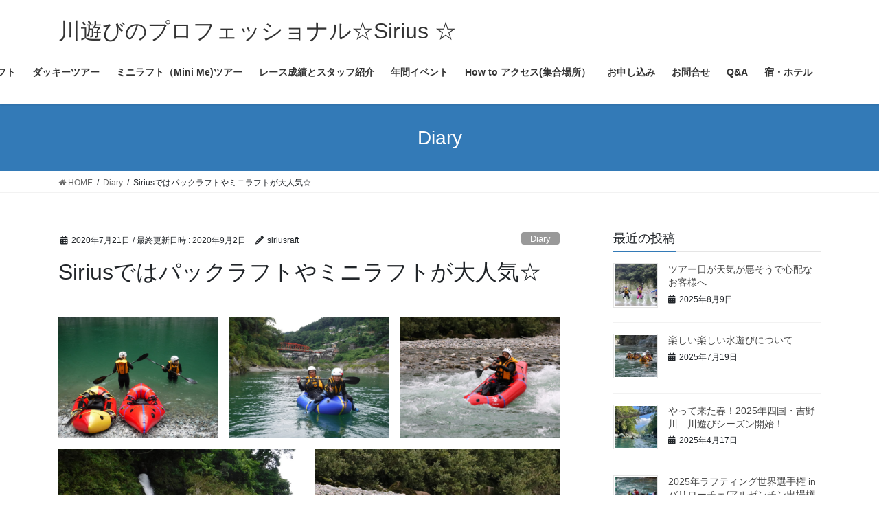

--- FILE ---
content_type: text/html; charset=UTF-8
request_url: http://sirius-rafting.com/packraft-miniraft/
body_size: 23074
content:
<!DOCTYPE html>
<html dir="ltr" lang="ja" prefix="og: https://ogp.me/ns#">
<head>
<meta charset="utf-8">
<meta http-equiv="X-UA-Compatible" content="IE=edge">
<meta name="viewport" content="width=device-width, initial-scale=1">

<title>Siriusではパックラフトやミニラフトが大人気☆ | 川遊びのプロフェッショナル☆Sirius ☆</title>
	<style>img:is([sizes="auto" i], [sizes^="auto," i]) { contain-intrinsic-size: 3000px 1500px }</style>
	
		<!-- All in One SEO 4.8.1.1 - aioseo.com -->
	<meta name="description" content="新型コロナウイルス．．．生きている間に映画のような世界的問題が起こるとは思いもしなかった。 ラフティングは密で" />
	<meta name="robots" content="max-image-preview:large" />
	<meta name="author" content="siriusraft"/>
	<meta name="google-site-verification" content="R1Y8ki7-ieGJbhnkSygFENbe7MDXn8ipB_j-5TdBpRA" />
	<meta name="keywords" content="早明浦ダム,パックラフト,sirius,吉野川,ミニラフト" />
	<link rel="canonical" href="https://sirius-rafting.com/packraft-miniraft/" />
	<meta name="generator" content="All in One SEO (AIOSEO) 4.8.1.1" />
		<meta property="og:locale" content="ja_JP" />
		<meta property="og:site_name" content="ラフティング　Sirius☆シリウス" />
		<meta property="og:type" content="article" />
		<meta property="og:title" content="Siriusではパックラフトやミニラフトが大人気☆ | 川遊びのプロフェッショナル☆Sirius ☆" />
		<meta property="og:description" content="新型コロナウイルス．．．生きている間に映画のような世界的問題が起こるとは思いもしなかった。 ラフティングは密で" />
		<meta property="og:url" content="https://sirius-rafting.com/packraft-miniraft/" />
		<meta property="og:image" content="http://sirius-rafting.com/wp-content/uploads/2017/10/S0031185-e1532161847400.jpg" />
		<meta property="og:image:width" content="1200" />
		<meta property="og:image:height" content="900" />
		<meta property="article:published_time" content="2020-07-21T09:03:02+00:00" />
		<meta property="article:modified_time" content="2020-09-02T01:16:43+00:00" />
		<meta property="article:publisher" content="https://www.facebook.com/Sirius.raft/" />
		<meta name="twitter:card" content="summary" />
		<meta name="twitter:title" content="Siriusではパックラフトやミニラフトが大人気☆ | 川遊びのプロフェッショナル☆Sirius ☆" />
		<meta name="twitter:description" content="新型コロナウイルス．．．生きている間に映画のような世界的問題が起こるとは思いもしなかった。 ラフティングは密で" />
		<meta name="twitter:image" content="https://sirius-rafting.com/wp-content/uploads/2017/10/S0031185-e1532161847400.jpg" />
		<script type="application/ld+json" class="aioseo-schema">
			{"@context":"https:\/\/schema.org","@graph":[{"@type":"Article","@id":"https:\/\/sirius-rafting.com\/packraft-miniraft\/#article","name":"Sirius\u3067\u306f\u30d1\u30c3\u30af\u30e9\u30d5\u30c8\u3084\u30df\u30cb\u30e9\u30d5\u30c8\u304c\u5927\u4eba\u6c17\u2606 | \u5ddd\u904a\u3073\u306e\u30d7\u30ed\u30d5\u30a7\u30c3\u30b7\u30e7\u30ca\u30eb\u2606Sirius \u2606","headline":"Sirius\u3067\u306f\u30d1\u30c3\u30af\u30e9\u30d5\u30c8\u3084\u30df\u30cb\u30e9\u30d5\u30c8\u304c\u5927\u4eba\u6c17\u2606","author":{"@id":"https:\/\/sirius-rafting.com\/author\/siriusraft\/#author"},"publisher":{"@id":"https:\/\/sirius-rafting.com\/#organization"},"image":{"@type":"ImageObject","url":"http:\/\/sirius-rafting.com\/wp-content\/uploads\/2020\/08\/DSCF4592-1-1100x825.jpg","@id":"https:\/\/sirius-rafting.com\/packraft-miniraft\/#articleImage"},"datePublished":"2020-07-21T18:03:02+09:00","dateModified":"2020-09-02T10:16:43+09:00","inLanguage":"ja","mainEntityOfPage":{"@id":"https:\/\/sirius-rafting.com\/packraft-miniraft\/#webpage"},"isPartOf":{"@id":"https:\/\/sirius-rafting.com\/packraft-miniraft\/#webpage"},"articleSection":"Diary, Sirius, packraft, Sirius, \u30b3\u30ed\u30ca\u5bfe\u7b56, \u30d1\u30c3\u30af\u30e9\u30d5\u30c8, \u5927\u4eba\u6c17"},{"@type":"BreadcrumbList","@id":"https:\/\/sirius-rafting.com\/packraft-miniraft\/#breadcrumblist","itemListElement":[{"@type":"ListItem","@id":"https:\/\/sirius-rafting.com\/#listItem","position":1,"name":"\u5bb6","item":"https:\/\/sirius-rafting.com\/","nextItem":{"@type":"ListItem","@id":"https:\/\/sirius-rafting.com\/packraft-miniraft\/#listItem","name":"Sirius\u3067\u306f\u30d1\u30c3\u30af\u30e9\u30d5\u30c8\u3084\u30df\u30cb\u30e9\u30d5\u30c8\u304c\u5927\u4eba\u6c17\u2606"}},{"@type":"ListItem","@id":"https:\/\/sirius-rafting.com\/packraft-miniraft\/#listItem","position":2,"name":"Sirius\u3067\u306f\u30d1\u30c3\u30af\u30e9\u30d5\u30c8\u3084\u30df\u30cb\u30e9\u30d5\u30c8\u304c\u5927\u4eba\u6c17\u2606","previousItem":{"@type":"ListItem","@id":"https:\/\/sirius-rafting.com\/#listItem","name":"\u5bb6"}}]},{"@type":"Organization","@id":"https:\/\/sirius-rafting.com\/#organization","name":"\u5ddd\u904a\u3073\u306e\u30d7\u30ed\u30d5\u30a7\u30c3\u30b7\u30e7\u30ca\u30eb\u2606Sirius \u2606","description":"\u81ea\u7136\u304c\u547c\u3093\u3067\u308b\u3088\uff01\u4eca\u65e5\u3092\u3082\u3063\u3068\u7279\u5225\u306b\u3002","url":"https:\/\/sirius-rafting.com\/"},{"@type":"Person","@id":"https:\/\/sirius-rafting.com\/author\/siriusraft\/#author","url":"https:\/\/sirius-rafting.com\/author\/siriusraft\/","name":"siriusraft","image":{"@type":"ImageObject","@id":"https:\/\/sirius-rafting.com\/packraft-miniraft\/#authorImage","url":"https:\/\/secure.gravatar.com\/avatar\/34713892f2bd62cd3c659d44abc7068213c46e987f84dd424a031f28796020f5?s=96&d=mm&r=g","width":96,"height":96,"caption":"siriusraft"}},{"@type":"WebPage","@id":"https:\/\/sirius-rafting.com\/packraft-miniraft\/#webpage","url":"https:\/\/sirius-rafting.com\/packraft-miniraft\/","name":"Sirius\u3067\u306f\u30d1\u30c3\u30af\u30e9\u30d5\u30c8\u3084\u30df\u30cb\u30e9\u30d5\u30c8\u304c\u5927\u4eba\u6c17\u2606 | \u5ddd\u904a\u3073\u306e\u30d7\u30ed\u30d5\u30a7\u30c3\u30b7\u30e7\u30ca\u30eb\u2606Sirius \u2606","description":"\u65b0\u578b\u30b3\u30ed\u30ca\u30a6\u30a4\u30eb\u30b9\uff0e\uff0e\uff0e\u751f\u304d\u3066\u3044\u308b\u9593\u306b\u6620\u753b\u306e\u3088\u3046\u306a\u4e16\u754c\u7684\u554f\u984c\u304c\u8d77\u3053\u308b\u3068\u306f\u601d\u3044\u3082\u3057\u306a\u304b\u3063\u305f\u3002 \u30e9\u30d5\u30c6\u30a3\u30f3\u30b0\u306f\u5bc6\u3067","inLanguage":"ja","isPartOf":{"@id":"https:\/\/sirius-rafting.com\/#website"},"breadcrumb":{"@id":"https:\/\/sirius-rafting.com\/packraft-miniraft\/#breadcrumblist"},"author":{"@id":"https:\/\/sirius-rafting.com\/author\/siriusraft\/#author"},"creator":{"@id":"https:\/\/sirius-rafting.com\/author\/siriusraft\/#author"},"datePublished":"2020-07-21T18:03:02+09:00","dateModified":"2020-09-02T10:16:43+09:00"},{"@type":"WebSite","@id":"https:\/\/sirius-rafting.com\/#website","url":"https:\/\/sirius-rafting.com\/","name":"\u5ddd\u904a\u3073\u306e\u30d7\u30ed\u30d5\u30a7\u30c3\u30b7\u30e7\u30ca\u30eb\u2606Sirius \u2606","description":"\u81ea\u7136\u304c\u547c\u3093\u3067\u308b\u3088\uff01\u4eca\u65e5\u3092\u3082\u3063\u3068\u7279\u5225\u306b\u3002","inLanguage":"ja","publisher":{"@id":"https:\/\/sirius-rafting.com\/#organization"}}]}
		</script>
		<!-- All in One SEO -->

<link rel="alternate" type="application/rss+xml" title="川遊びのプロフェッショナル☆Sirius ☆ &raquo; フィード" href="https://sirius-rafting.com/feed/" />
<link rel="alternate" type="application/rss+xml" title="川遊びのプロフェッショナル☆Sirius ☆ &raquo; コメントフィード" href="https://sirius-rafting.com/comments/feed/" />
<meta name="description" content="新型コロナウイルス．．．生きている間に映画のような世界的問題が起こるとは思いもしなかった。ラフティングは密ではないのか、今シーズンはやるべきなのか、やめるべきか、色々毎日考えながら7月下旬に休業からの再始動。Siriusだからできる新型コロナウイルス対策とは？スタッフやお客様、地元の方々の懸念を考慮したラフティングはできるのか？などなど考えることはいっぱいです。外国旅行に行けるような感じではないので、こんな時は国内旅行に行くしかない！思ったよりも予約・お問い" /><script type="text/javascript">
/* <![CDATA[ */
window._wpemojiSettings = {"baseUrl":"https:\/\/s.w.org\/images\/core\/emoji\/16.0.1\/72x72\/","ext":".png","svgUrl":"https:\/\/s.w.org\/images\/core\/emoji\/16.0.1\/svg\/","svgExt":".svg","source":{"concatemoji":"http:\/\/sirius-rafting.com\/wp-includes\/js\/wp-emoji-release.min.js?ver=6.8.3"}};
/*! This file is auto-generated */
!function(s,n){var o,i,e;function c(e){try{var t={supportTests:e,timestamp:(new Date).valueOf()};sessionStorage.setItem(o,JSON.stringify(t))}catch(e){}}function p(e,t,n){e.clearRect(0,0,e.canvas.width,e.canvas.height),e.fillText(t,0,0);var t=new Uint32Array(e.getImageData(0,0,e.canvas.width,e.canvas.height).data),a=(e.clearRect(0,0,e.canvas.width,e.canvas.height),e.fillText(n,0,0),new Uint32Array(e.getImageData(0,0,e.canvas.width,e.canvas.height).data));return t.every(function(e,t){return e===a[t]})}function u(e,t){e.clearRect(0,0,e.canvas.width,e.canvas.height),e.fillText(t,0,0);for(var n=e.getImageData(16,16,1,1),a=0;a<n.data.length;a++)if(0!==n.data[a])return!1;return!0}function f(e,t,n,a){switch(t){case"flag":return n(e,"\ud83c\udff3\ufe0f\u200d\u26a7\ufe0f","\ud83c\udff3\ufe0f\u200b\u26a7\ufe0f")?!1:!n(e,"\ud83c\udde8\ud83c\uddf6","\ud83c\udde8\u200b\ud83c\uddf6")&&!n(e,"\ud83c\udff4\udb40\udc67\udb40\udc62\udb40\udc65\udb40\udc6e\udb40\udc67\udb40\udc7f","\ud83c\udff4\u200b\udb40\udc67\u200b\udb40\udc62\u200b\udb40\udc65\u200b\udb40\udc6e\u200b\udb40\udc67\u200b\udb40\udc7f");case"emoji":return!a(e,"\ud83e\udedf")}return!1}function g(e,t,n,a){var r="undefined"!=typeof WorkerGlobalScope&&self instanceof WorkerGlobalScope?new OffscreenCanvas(300,150):s.createElement("canvas"),o=r.getContext("2d",{willReadFrequently:!0}),i=(o.textBaseline="top",o.font="600 32px Arial",{});return e.forEach(function(e){i[e]=t(o,e,n,a)}),i}function t(e){var t=s.createElement("script");t.src=e,t.defer=!0,s.head.appendChild(t)}"undefined"!=typeof Promise&&(o="wpEmojiSettingsSupports",i=["flag","emoji"],n.supports={everything:!0,everythingExceptFlag:!0},e=new Promise(function(e){s.addEventListener("DOMContentLoaded",e,{once:!0})}),new Promise(function(t){var n=function(){try{var e=JSON.parse(sessionStorage.getItem(o));if("object"==typeof e&&"number"==typeof e.timestamp&&(new Date).valueOf()<e.timestamp+604800&&"object"==typeof e.supportTests)return e.supportTests}catch(e){}return null}();if(!n){if("undefined"!=typeof Worker&&"undefined"!=typeof OffscreenCanvas&&"undefined"!=typeof URL&&URL.createObjectURL&&"undefined"!=typeof Blob)try{var e="postMessage("+g.toString()+"("+[JSON.stringify(i),f.toString(),p.toString(),u.toString()].join(",")+"));",a=new Blob([e],{type:"text/javascript"}),r=new Worker(URL.createObjectURL(a),{name:"wpTestEmojiSupports"});return void(r.onmessage=function(e){c(n=e.data),r.terminate(),t(n)})}catch(e){}c(n=g(i,f,p,u))}t(n)}).then(function(e){for(var t in e)n.supports[t]=e[t],n.supports.everything=n.supports.everything&&n.supports[t],"flag"!==t&&(n.supports.everythingExceptFlag=n.supports.everythingExceptFlag&&n.supports[t]);n.supports.everythingExceptFlag=n.supports.everythingExceptFlag&&!n.supports.flag,n.DOMReady=!1,n.readyCallback=function(){n.DOMReady=!0}}).then(function(){return e}).then(function(){var e;n.supports.everything||(n.readyCallback(),(e=n.source||{}).concatemoji?t(e.concatemoji):e.wpemoji&&e.twemoji&&(t(e.twemoji),t(e.wpemoji)))}))}((window,document),window._wpemojiSettings);
/* ]]> */
</script>
<link rel='stylesheet' id='vkExUnit_common_style-css' href='http://sirius-rafting.com/wp-content/plugins/vk-all-in-one-expansion-unit/assets/css/vkExUnit_style.css?ver=9.108.0.0' type='text/css' media='all' />
<style id='vkExUnit_common_style-inline-css' type='text/css'>
:root {--ver_page_top_button_url:url(http://sirius-rafting.com/wp-content/plugins/vk-all-in-one-expansion-unit/assets/images/to-top-btn-icon.svg);}@font-face {font-weight: normal;font-style: normal;font-family: "vk_sns";src: url("http://sirius-rafting.com/wp-content/plugins/vk-all-in-one-expansion-unit/inc/sns/icons/fonts/vk_sns.eot?-bq20cj");src: url("http://sirius-rafting.com/wp-content/plugins/vk-all-in-one-expansion-unit/inc/sns/icons/fonts/vk_sns.eot?#iefix-bq20cj") format("embedded-opentype"),url("http://sirius-rafting.com/wp-content/plugins/vk-all-in-one-expansion-unit/inc/sns/icons/fonts/vk_sns.woff?-bq20cj") format("woff"),url("http://sirius-rafting.com/wp-content/plugins/vk-all-in-one-expansion-unit/inc/sns/icons/fonts/vk_sns.ttf?-bq20cj") format("truetype"),url("http://sirius-rafting.com/wp-content/plugins/vk-all-in-one-expansion-unit/inc/sns/icons/fonts/vk_sns.svg?-bq20cj#vk_sns") format("svg");}
.veu_promotion-alert__content--text {border: 1px solid rgba(0,0,0,0.125);padding: 0.5em 1em;border-radius: var(--vk-size-radius);margin-bottom: var(--vk-margin-block-bottom);font-size: 0.875rem;}/* Alert Content部分に段落タグを入れた場合に最後の段落の余白を0にする */.veu_promotion-alert__content--text p:last-of-type{margin-bottom:0;margin-top: 0;}
</style>
<style id='wp-emoji-styles-inline-css' type='text/css'>

	img.wp-smiley, img.emoji {
		display: inline !important;
		border: none !important;
		box-shadow: none !important;
		height: 1em !important;
		width: 1em !important;
		margin: 0 0.07em !important;
		vertical-align: -0.1em !important;
		background: none !important;
		padding: 0 !important;
	}
</style>
<link rel='stylesheet' id='wp-block-library-css' href='http://sirius-rafting.com/wp-includes/css/dist/block-library/style.min.css?ver=6.8.3' type='text/css' media='all' />
<style id='wp-block-library-inline-css' type='text/css'>
.vk-cols--reverse{flex-direction:row-reverse}.vk-cols--hasbtn{margin-bottom:0}.vk-cols--hasbtn>.row>.vk_gridColumn_item,.vk-cols--hasbtn>.wp-block-column{position:relative;padding-bottom:3em}.vk-cols--hasbtn>.row>.vk_gridColumn_item>.wp-block-buttons,.vk-cols--hasbtn>.row>.vk_gridColumn_item>.vk_button,.vk-cols--hasbtn>.wp-block-column>.wp-block-buttons,.vk-cols--hasbtn>.wp-block-column>.vk_button{position:absolute;bottom:0;width:100%}.vk-cols--fit.wp-block-columns{gap:0}.vk-cols--fit.wp-block-columns,.vk-cols--fit.wp-block-columns:not(.is-not-stacked-on-mobile){margin-top:0;margin-bottom:0;justify-content:space-between}.vk-cols--fit.wp-block-columns>.wp-block-column *:last-child,.vk-cols--fit.wp-block-columns:not(.is-not-stacked-on-mobile)>.wp-block-column *:last-child{margin-bottom:0}.vk-cols--fit.wp-block-columns>.wp-block-column>.wp-block-cover,.vk-cols--fit.wp-block-columns:not(.is-not-stacked-on-mobile)>.wp-block-column>.wp-block-cover{margin-top:0}.vk-cols--fit.wp-block-columns.has-background,.vk-cols--fit.wp-block-columns:not(.is-not-stacked-on-mobile).has-background{padding:0}@media(max-width: 599px){.vk-cols--fit.wp-block-columns:not(.has-background)>.wp-block-column:not(.has-background),.vk-cols--fit.wp-block-columns:not(.is-not-stacked-on-mobile):not(.has-background)>.wp-block-column:not(.has-background){padding-left:0 !important;padding-right:0 !important}}@media(min-width: 782px){.vk-cols--fit.wp-block-columns .block-editor-block-list__block.wp-block-column:not(:first-child),.vk-cols--fit.wp-block-columns>.wp-block-column:not(:first-child),.vk-cols--fit.wp-block-columns:not(.is-not-stacked-on-mobile) .block-editor-block-list__block.wp-block-column:not(:first-child),.vk-cols--fit.wp-block-columns:not(.is-not-stacked-on-mobile)>.wp-block-column:not(:first-child){margin-left:0}}@media(min-width: 600px)and (max-width: 781px){.vk-cols--fit.wp-block-columns .wp-block-column:nth-child(2n),.vk-cols--fit.wp-block-columns:not(.is-not-stacked-on-mobile) .wp-block-column:nth-child(2n){margin-left:0}.vk-cols--fit.wp-block-columns .wp-block-column:not(:only-child),.vk-cols--fit.wp-block-columns:not(.is-not-stacked-on-mobile) .wp-block-column:not(:only-child){flex-basis:50% !important}}.vk-cols--fit--gap1.wp-block-columns{gap:1px}@media(min-width: 600px)and (max-width: 781px){.vk-cols--fit--gap1.wp-block-columns .wp-block-column:not(:only-child){flex-basis:calc(50% - 1px) !important}}.vk-cols--fit.vk-cols--grid>.block-editor-block-list__block,.vk-cols--fit.vk-cols--grid>.wp-block-column,.vk-cols--fit.vk-cols--grid:not(.is-not-stacked-on-mobile)>.block-editor-block-list__block,.vk-cols--fit.vk-cols--grid:not(.is-not-stacked-on-mobile)>.wp-block-column{flex-basis:50%;box-sizing:border-box}@media(max-width: 599px){.vk-cols--fit.vk-cols--grid.vk-cols--grid--alignfull>.wp-block-column:nth-child(2)>.wp-block-cover,.vk-cols--fit.vk-cols--grid.vk-cols--grid--alignfull>.wp-block-column:nth-child(2)>.vk_outer,.vk-cols--fit.vk-cols--grid:not(.is-not-stacked-on-mobile).vk-cols--grid--alignfull>.wp-block-column:nth-child(2)>.wp-block-cover,.vk-cols--fit.vk-cols--grid:not(.is-not-stacked-on-mobile).vk-cols--grid--alignfull>.wp-block-column:nth-child(2)>.vk_outer{width:100vw;margin-right:calc((100% - 100vw)/2);margin-left:calc((100% - 100vw)/2)}}@media(min-width: 600px){.vk-cols--fit.vk-cols--grid.vk-cols--grid--alignfull>.wp-block-column:nth-child(2)>.wp-block-cover,.vk-cols--fit.vk-cols--grid.vk-cols--grid--alignfull>.wp-block-column:nth-child(2)>.vk_outer,.vk-cols--fit.vk-cols--grid:not(.is-not-stacked-on-mobile).vk-cols--grid--alignfull>.wp-block-column:nth-child(2)>.wp-block-cover,.vk-cols--fit.vk-cols--grid:not(.is-not-stacked-on-mobile).vk-cols--grid--alignfull>.wp-block-column:nth-child(2)>.vk_outer{margin-right:calc(100% - 50vw);width:50vw}}@media(min-width: 600px){.vk-cols--fit.vk-cols--grid.vk-cols--grid--alignfull.vk-cols--reverse>.wp-block-column,.vk-cols--fit.vk-cols--grid:not(.is-not-stacked-on-mobile).vk-cols--grid--alignfull.vk-cols--reverse>.wp-block-column{margin-left:0;margin-right:0}.vk-cols--fit.vk-cols--grid.vk-cols--grid--alignfull.vk-cols--reverse>.wp-block-column:nth-child(2)>.wp-block-cover,.vk-cols--fit.vk-cols--grid.vk-cols--grid--alignfull.vk-cols--reverse>.wp-block-column:nth-child(2)>.vk_outer,.vk-cols--fit.vk-cols--grid:not(.is-not-stacked-on-mobile).vk-cols--grid--alignfull.vk-cols--reverse>.wp-block-column:nth-child(2)>.wp-block-cover,.vk-cols--fit.vk-cols--grid:not(.is-not-stacked-on-mobile).vk-cols--grid--alignfull.vk-cols--reverse>.wp-block-column:nth-child(2)>.vk_outer{margin-left:calc(100% - 50vw)}}.vk-cols--menu h2,.vk-cols--menu h3,.vk-cols--menu h4,.vk-cols--menu h5{margin-bottom:.2em;text-shadow:#000 0 0 10px}.vk-cols--menu h2:first-child,.vk-cols--menu h3:first-child,.vk-cols--menu h4:first-child,.vk-cols--menu h5:first-child{margin-top:0}.vk-cols--menu p{margin-bottom:1rem;text-shadow:#000 0 0 10px}.vk-cols--menu .wp-block-cover__inner-container:last-child{margin-bottom:0}.vk-cols--fitbnrs .wp-block-column .wp-block-cover:hover img{filter:unset}.vk-cols--fitbnrs .wp-block-column .wp-block-cover:hover{background-color:unset}.vk-cols--fitbnrs .wp-block-column .wp-block-cover:hover .wp-block-cover__image-background{filter:unset !important}.vk-cols--fitbnrs .wp-block-cover .wp-block-cover__inner-container{position:absolute;height:100%;width:100%}.vk-cols--fitbnrs .vk_button{height:100%;margin:0}.vk-cols--fitbnrs .vk_button .vk_button_btn,.vk-cols--fitbnrs .vk_button .btn{height:100%;width:100%;border:none;box-shadow:none;background-color:unset !important;transition:unset}.vk-cols--fitbnrs .vk_button .vk_button_btn:hover,.vk-cols--fitbnrs .vk_button .btn:hover{transition:unset}.vk-cols--fitbnrs .vk_button .vk_button_btn:after,.vk-cols--fitbnrs .vk_button .btn:after{border:none}.vk-cols--fitbnrs .vk_button .vk_button_link_txt{width:100%;position:absolute;top:50%;left:50%;transform:translateY(-50%) translateX(-50%);font-size:2rem;text-shadow:#000 0 0 10px}.vk-cols--fitbnrs .vk_button .vk_button_link_subCaption{width:100%;position:absolute;top:calc(50% + 2.2em);left:50%;transform:translateY(-50%) translateX(-50%);text-shadow:#000 0 0 10px}@media(min-width: 992px){.vk-cols--media.wp-block-columns{gap:3rem}}.vk-fit-map figure{margin-bottom:0}.vk-fit-map iframe{position:relative;margin-bottom:0;display:block;max-height:400px;width:100vw}.vk-fit-map:is(.alignfull,.alignwide) div{max-width:100%}.vk-table--th--width25 :where(tr>*:first-child){width:25%}.vk-table--th--width30 :where(tr>*:first-child){width:30%}.vk-table--th--width35 :where(tr>*:first-child){width:35%}.vk-table--th--width40 :where(tr>*:first-child){width:40%}.vk-table--th--bg-bright :where(tr>*:first-child){background-color:var(--wp--preset--color--bg-secondary, rgba(0, 0, 0, 0.05))}@media(max-width: 599px){.vk-table--mobile-block :is(th,td){width:100%;display:block}.vk-table--mobile-block.wp-block-table table :is(th,td){border-top:none}}.vk-table--width--th25 :where(tr>*:first-child){width:25%}.vk-table--width--th30 :where(tr>*:first-child){width:30%}.vk-table--width--th35 :where(tr>*:first-child){width:35%}.vk-table--width--th40 :where(tr>*:first-child){width:40%}.no-margin{margin:0}@media(max-width: 599px){.wp-block-image.vk-aligncenter--mobile>.alignright{float:none;margin-left:auto;margin-right:auto}.vk-no-padding-horizontal--mobile{padding-left:0 !important;padding-right:0 !important}}
/* VK Color Palettes */
</style>
<style id='classic-theme-styles-inline-css' type='text/css'>
/*! This file is auto-generated */
.wp-block-button__link{color:#fff;background-color:#32373c;border-radius:9999px;box-shadow:none;text-decoration:none;padding:calc(.667em + 2px) calc(1.333em + 2px);font-size:1.125em}.wp-block-file__button{background:#32373c;color:#fff;text-decoration:none}
</style>
<style id='global-styles-inline-css' type='text/css'>
:root{--wp--preset--aspect-ratio--square: 1;--wp--preset--aspect-ratio--4-3: 4/3;--wp--preset--aspect-ratio--3-4: 3/4;--wp--preset--aspect-ratio--3-2: 3/2;--wp--preset--aspect-ratio--2-3: 2/3;--wp--preset--aspect-ratio--16-9: 16/9;--wp--preset--aspect-ratio--9-16: 9/16;--wp--preset--color--black: #000000;--wp--preset--color--cyan-bluish-gray: #abb8c3;--wp--preset--color--white: #ffffff;--wp--preset--color--pale-pink: #f78da7;--wp--preset--color--vivid-red: #cf2e2e;--wp--preset--color--luminous-vivid-orange: #ff6900;--wp--preset--color--luminous-vivid-amber: #fcb900;--wp--preset--color--light-green-cyan: #7bdcb5;--wp--preset--color--vivid-green-cyan: #00d084;--wp--preset--color--pale-cyan-blue: #8ed1fc;--wp--preset--color--vivid-cyan-blue: #0693e3;--wp--preset--color--vivid-purple: #9b51e0;--wp--preset--gradient--vivid-cyan-blue-to-vivid-purple: linear-gradient(135deg,rgba(6,147,227,1) 0%,rgb(155,81,224) 100%);--wp--preset--gradient--light-green-cyan-to-vivid-green-cyan: linear-gradient(135deg,rgb(122,220,180) 0%,rgb(0,208,130) 100%);--wp--preset--gradient--luminous-vivid-amber-to-luminous-vivid-orange: linear-gradient(135deg,rgba(252,185,0,1) 0%,rgba(255,105,0,1) 100%);--wp--preset--gradient--luminous-vivid-orange-to-vivid-red: linear-gradient(135deg,rgba(255,105,0,1) 0%,rgb(207,46,46) 100%);--wp--preset--gradient--very-light-gray-to-cyan-bluish-gray: linear-gradient(135deg,rgb(238,238,238) 0%,rgb(169,184,195) 100%);--wp--preset--gradient--cool-to-warm-spectrum: linear-gradient(135deg,rgb(74,234,220) 0%,rgb(151,120,209) 20%,rgb(207,42,186) 40%,rgb(238,44,130) 60%,rgb(251,105,98) 80%,rgb(254,248,76) 100%);--wp--preset--gradient--blush-light-purple: linear-gradient(135deg,rgb(255,206,236) 0%,rgb(152,150,240) 100%);--wp--preset--gradient--blush-bordeaux: linear-gradient(135deg,rgb(254,205,165) 0%,rgb(254,45,45) 50%,rgb(107,0,62) 100%);--wp--preset--gradient--luminous-dusk: linear-gradient(135deg,rgb(255,203,112) 0%,rgb(199,81,192) 50%,rgb(65,88,208) 100%);--wp--preset--gradient--pale-ocean: linear-gradient(135deg,rgb(255,245,203) 0%,rgb(182,227,212) 50%,rgb(51,167,181) 100%);--wp--preset--gradient--electric-grass: linear-gradient(135deg,rgb(202,248,128) 0%,rgb(113,206,126) 100%);--wp--preset--gradient--midnight: linear-gradient(135deg,rgb(2,3,129) 0%,rgb(40,116,252) 100%);--wp--preset--font-size--small: 13px;--wp--preset--font-size--medium: 20px;--wp--preset--font-size--large: 36px;--wp--preset--font-size--x-large: 42px;--wp--preset--spacing--20: 0.44rem;--wp--preset--spacing--30: 0.67rem;--wp--preset--spacing--40: 1rem;--wp--preset--spacing--50: 1.5rem;--wp--preset--spacing--60: 2.25rem;--wp--preset--spacing--70: 3.38rem;--wp--preset--spacing--80: 5.06rem;--wp--preset--shadow--natural: 6px 6px 9px rgba(0, 0, 0, 0.2);--wp--preset--shadow--deep: 12px 12px 50px rgba(0, 0, 0, 0.4);--wp--preset--shadow--sharp: 6px 6px 0px rgba(0, 0, 0, 0.2);--wp--preset--shadow--outlined: 6px 6px 0px -3px rgba(255, 255, 255, 1), 6px 6px rgba(0, 0, 0, 1);--wp--preset--shadow--crisp: 6px 6px 0px rgba(0, 0, 0, 1);}:where(.is-layout-flex){gap: 0.5em;}:where(.is-layout-grid){gap: 0.5em;}body .is-layout-flex{display: flex;}.is-layout-flex{flex-wrap: wrap;align-items: center;}.is-layout-flex > :is(*, div){margin: 0;}body .is-layout-grid{display: grid;}.is-layout-grid > :is(*, div){margin: 0;}:where(.wp-block-columns.is-layout-flex){gap: 2em;}:where(.wp-block-columns.is-layout-grid){gap: 2em;}:where(.wp-block-post-template.is-layout-flex){gap: 1.25em;}:where(.wp-block-post-template.is-layout-grid){gap: 1.25em;}.has-black-color{color: var(--wp--preset--color--black) !important;}.has-cyan-bluish-gray-color{color: var(--wp--preset--color--cyan-bluish-gray) !important;}.has-white-color{color: var(--wp--preset--color--white) !important;}.has-pale-pink-color{color: var(--wp--preset--color--pale-pink) !important;}.has-vivid-red-color{color: var(--wp--preset--color--vivid-red) !important;}.has-luminous-vivid-orange-color{color: var(--wp--preset--color--luminous-vivid-orange) !important;}.has-luminous-vivid-amber-color{color: var(--wp--preset--color--luminous-vivid-amber) !important;}.has-light-green-cyan-color{color: var(--wp--preset--color--light-green-cyan) !important;}.has-vivid-green-cyan-color{color: var(--wp--preset--color--vivid-green-cyan) !important;}.has-pale-cyan-blue-color{color: var(--wp--preset--color--pale-cyan-blue) !important;}.has-vivid-cyan-blue-color{color: var(--wp--preset--color--vivid-cyan-blue) !important;}.has-vivid-purple-color{color: var(--wp--preset--color--vivid-purple) !important;}.has-black-background-color{background-color: var(--wp--preset--color--black) !important;}.has-cyan-bluish-gray-background-color{background-color: var(--wp--preset--color--cyan-bluish-gray) !important;}.has-white-background-color{background-color: var(--wp--preset--color--white) !important;}.has-pale-pink-background-color{background-color: var(--wp--preset--color--pale-pink) !important;}.has-vivid-red-background-color{background-color: var(--wp--preset--color--vivid-red) !important;}.has-luminous-vivid-orange-background-color{background-color: var(--wp--preset--color--luminous-vivid-orange) !important;}.has-luminous-vivid-amber-background-color{background-color: var(--wp--preset--color--luminous-vivid-amber) !important;}.has-light-green-cyan-background-color{background-color: var(--wp--preset--color--light-green-cyan) !important;}.has-vivid-green-cyan-background-color{background-color: var(--wp--preset--color--vivid-green-cyan) !important;}.has-pale-cyan-blue-background-color{background-color: var(--wp--preset--color--pale-cyan-blue) !important;}.has-vivid-cyan-blue-background-color{background-color: var(--wp--preset--color--vivid-cyan-blue) !important;}.has-vivid-purple-background-color{background-color: var(--wp--preset--color--vivid-purple) !important;}.has-black-border-color{border-color: var(--wp--preset--color--black) !important;}.has-cyan-bluish-gray-border-color{border-color: var(--wp--preset--color--cyan-bluish-gray) !important;}.has-white-border-color{border-color: var(--wp--preset--color--white) !important;}.has-pale-pink-border-color{border-color: var(--wp--preset--color--pale-pink) !important;}.has-vivid-red-border-color{border-color: var(--wp--preset--color--vivid-red) !important;}.has-luminous-vivid-orange-border-color{border-color: var(--wp--preset--color--luminous-vivid-orange) !important;}.has-luminous-vivid-amber-border-color{border-color: var(--wp--preset--color--luminous-vivid-amber) !important;}.has-light-green-cyan-border-color{border-color: var(--wp--preset--color--light-green-cyan) !important;}.has-vivid-green-cyan-border-color{border-color: var(--wp--preset--color--vivid-green-cyan) !important;}.has-pale-cyan-blue-border-color{border-color: var(--wp--preset--color--pale-cyan-blue) !important;}.has-vivid-cyan-blue-border-color{border-color: var(--wp--preset--color--vivid-cyan-blue) !important;}.has-vivid-purple-border-color{border-color: var(--wp--preset--color--vivid-purple) !important;}.has-vivid-cyan-blue-to-vivid-purple-gradient-background{background: var(--wp--preset--gradient--vivid-cyan-blue-to-vivid-purple) !important;}.has-light-green-cyan-to-vivid-green-cyan-gradient-background{background: var(--wp--preset--gradient--light-green-cyan-to-vivid-green-cyan) !important;}.has-luminous-vivid-amber-to-luminous-vivid-orange-gradient-background{background: var(--wp--preset--gradient--luminous-vivid-amber-to-luminous-vivid-orange) !important;}.has-luminous-vivid-orange-to-vivid-red-gradient-background{background: var(--wp--preset--gradient--luminous-vivid-orange-to-vivid-red) !important;}.has-very-light-gray-to-cyan-bluish-gray-gradient-background{background: var(--wp--preset--gradient--very-light-gray-to-cyan-bluish-gray) !important;}.has-cool-to-warm-spectrum-gradient-background{background: var(--wp--preset--gradient--cool-to-warm-spectrum) !important;}.has-blush-light-purple-gradient-background{background: var(--wp--preset--gradient--blush-light-purple) !important;}.has-blush-bordeaux-gradient-background{background: var(--wp--preset--gradient--blush-bordeaux) !important;}.has-luminous-dusk-gradient-background{background: var(--wp--preset--gradient--luminous-dusk) !important;}.has-pale-ocean-gradient-background{background: var(--wp--preset--gradient--pale-ocean) !important;}.has-electric-grass-gradient-background{background: var(--wp--preset--gradient--electric-grass) !important;}.has-midnight-gradient-background{background: var(--wp--preset--gradient--midnight) !important;}.has-small-font-size{font-size: var(--wp--preset--font-size--small) !important;}.has-medium-font-size{font-size: var(--wp--preset--font-size--medium) !important;}.has-large-font-size{font-size: var(--wp--preset--font-size--large) !important;}.has-x-large-font-size{font-size: var(--wp--preset--font-size--x-large) !important;}
:where(.wp-block-post-template.is-layout-flex){gap: 1.25em;}:where(.wp-block-post-template.is-layout-grid){gap: 1.25em;}
:where(.wp-block-columns.is-layout-flex){gap: 2em;}:where(.wp-block-columns.is-layout-grid){gap: 2em;}
:root :where(.wp-block-pullquote){font-size: 1.5em;line-height: 1.6;}
</style>
<link rel='stylesheet' id='contact-form-7-css' href='http://sirius-rafting.com/wp-content/plugins/contact-form-7/includes/css/styles.css?ver=6.0.6' type='text/css' media='all' />
<link rel='stylesheet' id='vk-swiper-style-css' href='http://sirius-rafting.com/wp-content/plugins/vk-blocks/vendor/vektor-inc/vk-swiper/src/assets/css/swiper-bundle.min.css?ver=11.0.2' type='text/css' media='all' />
<link rel='stylesheet' id='bootstrap-4-style-css' href='http://sirius-rafting.com/wp-content/themes/lightning/_g2/library/bootstrap-4/css/bootstrap.min.css?ver=4.5.0' type='text/css' media='all' />
<link rel='stylesheet' id='lightning-common-style-css' href='http://sirius-rafting.com/wp-content/themes/lightning/_g2/assets/css/common.css?ver=15.29.6' type='text/css' media='all' />
<style id='lightning-common-style-inline-css' type='text/css'>
/* vk-mobile-nav */:root {--vk-mobile-nav-menu-btn-bg-src: url("http://sirius-rafting.com/wp-content/themes/lightning/_g2/inc/vk-mobile-nav/package/images/vk-menu-btn-black.svg");--vk-mobile-nav-menu-btn-close-bg-src: url("http://sirius-rafting.com/wp-content/themes/lightning/_g2/inc/vk-mobile-nav/package/images/vk-menu-close-black.svg");--vk-menu-acc-icon-open-black-bg-src: url("http://sirius-rafting.com/wp-content/themes/lightning/_g2/inc/vk-mobile-nav/package/images/vk-menu-acc-icon-open-black.svg");--vk-menu-acc-icon-open-white-bg-src: url("http://sirius-rafting.com/wp-content/themes/lightning/_g2/inc/vk-mobile-nav/package/images/vk-menu-acc-icon-open-white.svg");--vk-menu-acc-icon-close-black-bg-src: url("http://sirius-rafting.com/wp-content/themes/lightning/_g2/inc/vk-mobile-nav/package/images/vk-menu-close-black.svg");--vk-menu-acc-icon-close-white-bg-src: url("http://sirius-rafting.com/wp-content/themes/lightning/_g2/inc/vk-mobile-nav/package/images/vk-menu-close-white.svg");}
</style>
<link rel='stylesheet' id='lightning-design-style-css' href='http://sirius-rafting.com/wp-content/themes/lightning/_g2/design-skin/origin2/css/style.css?ver=15.29.6' type='text/css' media='all' />
<style id='lightning-design-style-inline-css' type='text/css'>
:root {--color-key:#337ab7;--wp--preset--color--vk-color-primary:#337ab7;--color-key-dark:#337ab7;}
/* ltg common custom */:root {--vk-menu-acc-btn-border-color:#333;--vk-color-primary:#337ab7;--vk-color-primary-dark:#337ab7;--vk-color-primary-vivid:#3886c9;--color-key:#337ab7;--wp--preset--color--vk-color-primary:#337ab7;--color-key-dark:#337ab7;}.veu_color_txt_key { color:#337ab7 ; }.veu_color_bg_key { background-color:#337ab7 ; }.veu_color_border_key { border-color:#337ab7 ; }.btn-default { border-color:#337ab7;color:#337ab7;}.btn-default:focus,.btn-default:hover { border-color:#337ab7;background-color: #337ab7; }.wp-block-search__button,.btn-primary { background-color:#337ab7;border-color:#337ab7; }.wp-block-search__button:focus,.wp-block-search__button:hover,.btn-primary:not(:disabled):not(.disabled):active,.btn-primary:focus,.btn-primary:hover { background-color:#337ab7;border-color:#337ab7; }.btn-outline-primary { color : #337ab7 ; border-color:#337ab7; }.btn-outline-primary:not(:disabled):not(.disabled):active,.btn-outline-primary:focus,.btn-outline-primary:hover { color : #fff; background-color:#337ab7;border-color:#337ab7; }a { color:#337ab7; }
.tagcloud a:before { font-family: "Font Awesome 5 Free";content: "\f02b";font-weight: bold; }
.media .media-body .media-heading a:hover { color:#337ab7; }@media (min-width: 768px){.gMenu > li:before,.gMenu > li.menu-item-has-children::after { border-bottom-color:#337ab7 }.gMenu li li { background-color:#337ab7 }.gMenu li li a:hover { background-color:#337ab7; }} /* @media (min-width: 768px) */.page-header { background-color:#337ab7; }h2,.mainSection-title { border-top-color:#337ab7; }h3:after,.subSection-title:after { border-bottom-color:#337ab7; }ul.page-numbers li span.page-numbers.current,.page-link dl .post-page-numbers.current { background-color:#337ab7; }.pager li > a { border-color:#337ab7;color:#337ab7;}.pager li > a:hover { background-color:#337ab7;color:#fff;}.siteFooter { border-top-color:#337ab7; }dt { border-left-color:#337ab7; }:root {--g_nav_main_acc_icon_open_url:url(http://sirius-rafting.com/wp-content/themes/lightning/_g2/inc/vk-mobile-nav/package/images/vk-menu-acc-icon-open-black.svg);--g_nav_main_acc_icon_close_url: url(http://sirius-rafting.com/wp-content/themes/lightning/_g2/inc/vk-mobile-nav/package/images/vk-menu-close-black.svg);--g_nav_sub_acc_icon_open_url: url(http://sirius-rafting.com/wp-content/themes/lightning/_g2/inc/vk-mobile-nav/package/images/vk-menu-acc-icon-open-white.svg);--g_nav_sub_acc_icon_close_url: url(http://sirius-rafting.com/wp-content/themes/lightning/_g2/inc/vk-mobile-nav/package/images/vk-menu-close-white.svg);}
</style>
<link rel='stylesheet' id='veu-cta-css' href='http://sirius-rafting.com/wp-content/plugins/vk-all-in-one-expansion-unit/inc/call-to-action/package/assets/css/style.css?ver=9.108.0.0' type='text/css' media='all' />
<link rel='stylesheet' id='vk-blocks-build-css-css' href='http://sirius-rafting.com/wp-content/plugins/vk-blocks/build/block-build.css?ver=1.102.0.1' type='text/css' media='all' />
<style id='vk-blocks-build-css-inline-css' type='text/css'>
:root {--vk_flow-arrow: url(http://sirius-rafting.com/wp-content/plugins/vk-blocks/inc/vk-blocks/images/arrow_bottom.svg);--vk_image-mask-circle: url(http://sirius-rafting.com/wp-content/plugins/vk-blocks/inc/vk-blocks/images/circle.svg);--vk_image-mask-wave01: url(http://sirius-rafting.com/wp-content/plugins/vk-blocks/inc/vk-blocks/images/wave01.svg);--vk_image-mask-wave02: url(http://sirius-rafting.com/wp-content/plugins/vk-blocks/inc/vk-blocks/images/wave02.svg);--vk_image-mask-wave03: url(http://sirius-rafting.com/wp-content/plugins/vk-blocks/inc/vk-blocks/images/wave03.svg);--vk_image-mask-wave04: url(http://sirius-rafting.com/wp-content/plugins/vk-blocks/inc/vk-blocks/images/wave04.svg);}

	:root {

		--vk-balloon-border-width:1px;

		--vk-balloon-speech-offset:-12px;
	}
	
</style>
<link rel='stylesheet' id='lightning-theme-style-css' href='http://sirius-rafting.com/wp-content/themes/lightning/style.css?ver=15.29.6' type='text/css' media='all' />
<style id='lightning-theme-style-inline-css' type='text/css'>

			.prBlock_icon_outer { border:1px solid #337ab7; }
			.prBlock_icon { color:#337ab7; }
		
</style>
<link rel='stylesheet' id='vk-font-awesome-css' href='http://sirius-rafting.com/wp-content/themes/lightning/vendor/vektor-inc/font-awesome-versions/src/versions/6/css/all.min.css?ver=6.4.2' type='text/css' media='all' />
<style id='akismet-widget-style-inline-css' type='text/css'>

			.a-stats {
				--akismet-color-mid-green: #357b49;
				--akismet-color-white: #fff;
				--akismet-color-light-grey: #f6f7f7;

				max-width: 350px;
				width: auto;
			}

			.a-stats * {
				all: unset;
				box-sizing: border-box;
			}

			.a-stats strong {
				font-weight: 600;
			}

			.a-stats a.a-stats__link,
			.a-stats a.a-stats__link:visited,
			.a-stats a.a-stats__link:active {
				background: var(--akismet-color-mid-green);
				border: none;
				box-shadow: none;
				border-radius: 8px;
				color: var(--akismet-color-white);
				cursor: pointer;
				display: block;
				font-family: -apple-system, BlinkMacSystemFont, 'Segoe UI', 'Roboto', 'Oxygen-Sans', 'Ubuntu', 'Cantarell', 'Helvetica Neue', sans-serif;
				font-weight: 500;
				padding: 12px;
				text-align: center;
				text-decoration: none;
				transition: all 0.2s ease;
			}

			/* Extra specificity to deal with TwentyTwentyOne focus style */
			.widget .a-stats a.a-stats__link:focus {
				background: var(--akismet-color-mid-green);
				color: var(--akismet-color-white);
				text-decoration: none;
			}

			.a-stats a.a-stats__link:hover {
				filter: brightness(110%);
				box-shadow: 0 4px 12px rgba(0, 0, 0, 0.06), 0 0 2px rgba(0, 0, 0, 0.16);
			}

			.a-stats .count {
				color: var(--akismet-color-white);
				display: block;
				font-size: 1.5em;
				line-height: 1.4;
				padding: 0 13px;
				white-space: nowrap;
			}
		
</style>
<link rel='stylesheet' id='tablepress-default-css' href='http://sirius-rafting.com/wp-content/plugins/tablepress/css/build/default.css?ver=3.1.2' type='text/css' media='all' />
<link rel='stylesheet' id='btnsx-css' href='http://sirius-rafting.com/wp-content/plugins/buttons-x/assets/css/common/button.min.css?ver=0.8.6' type='text/css' media='all' />
<script type="text/javascript" src="http://sirius-rafting.com/wp-includes/js/jquery/jquery.min.js?ver=3.7.1" id="jquery-core-js"></script>
<script type="text/javascript" src="http://sirius-rafting.com/wp-includes/js/jquery/jquery-migrate.min.js?ver=3.4.1" id="jquery-migrate-js"></script>
<link rel="https://api.w.org/" href="https://sirius-rafting.com/wp-json/" /><link rel="alternate" title="JSON" type="application/json" href="https://sirius-rafting.com/wp-json/wp/v2/posts/4389" /><link rel="EditURI" type="application/rsd+xml" title="RSD" href="https://sirius-rafting.com/xmlrpc.php?rsd" />
<meta name="generator" content="WordPress 6.8.3" />
<link rel='shortlink' href='https://sirius-rafting.com/?p=4389' />
<link rel="alternate" title="oEmbed (JSON)" type="application/json+oembed" href="https://sirius-rafting.com/wp-json/oembed/1.0/embed?url=https%3A%2F%2Fsirius-rafting.com%2Fpackraft-miniraft%2F" />
<link rel="alternate" title="oEmbed (XML)" type="text/xml+oembed" href="https://sirius-rafting.com/wp-json/oembed/1.0/embed?url=https%3A%2F%2Fsirius-rafting.com%2Fpackraft-miniraft%2F&#038;format=xml" />
<style id="lightning-color-custom-for-plugins" type="text/css">/* ltg theme common */.color_key_bg,.color_key_bg_hover:hover{background-color: #337ab7;}.color_key_txt,.color_key_txt_hover:hover{color: #337ab7;}.color_key_border,.color_key_border_hover:hover{border-color: #337ab7;}.color_key_dark_bg,.color_key_dark_bg_hover:hover{background-color: #337ab7;}.color_key_dark_txt,.color_key_dark_txt_hover:hover{color: #337ab7;}.color_key_dark_border,.color_key_dark_border_hover:hover{border-color: #337ab7;}</style><style type="text/css">.broken_link, a.broken_link {
	text-decoration: line-through;
}</style><style type="text/css" id="custom-background-css">
body.custom-background { background-color: #ffffff; }
</style>
	<!-- [ VK All in One Expansion Unit OGP ] -->
<meta property="og:site_name" content="川遊びのプロフェッショナル☆Sirius ☆" />
<meta property="og:url" content="https://sirius-rafting.com/packraft-miniraft/" />
<meta property="og:title" content="Siriusではパックラフトやミニラフトが大人気☆ | 川遊びのプロフェッショナル☆Sirius ☆" />
<meta property="og:description" content="新型コロナウイルス．．．生きている間に映画のような世界的問題が起こるとは思いもしなかった。ラフティングは密ではないのか、今シーズンはやるべきなのか、やめるべきか、色々毎日考えながら7月下旬に休業からの再始動。Siriusだからできる新型コロナウイルス対策とは？スタッフやお客様、地元の方々の懸念を考慮したラフティングはできるのか？などなど考えることはいっぱいです。外国旅行に行けるような感じではないので、こんな時は国内旅行に行くしかない！思ったよりも予約・お問い" />
<meta property="fb:app_id" content="Sirius" />
<meta property="og:type" content="article" />
<!-- [ / VK All in One Expansion Unit OGP ] -->
<meta name="generator" content="Powered by Buttons X - Powerful Button Builder for WordPress."/>
<link rel="icon" href="https://sirius-rafting.com/wp-content/uploads/2017/03/cropped-sirius-logo_black-32x32.jpg" sizes="32x32" />
<link rel="icon" href="https://sirius-rafting.com/wp-content/uploads/2017/03/cropped-sirius-logo_black-192x192.jpg" sizes="192x192" />
<link rel="apple-touch-icon" href="https://sirius-rafting.com/wp-content/uploads/2017/03/cropped-sirius-logo_black-180x180.jpg" />
<meta name="msapplication-TileImage" content="https://sirius-rafting.com/wp-content/uploads/2017/03/cropped-sirius-logo_black-270x270.jpg" />
<!-- [ VK All in One Expansion Unit Article Structure Data ] --><script type="application/ld+json">{"@context":"https://schema.org/","@type":"Article","headline":"Siriusではパックラフトやミニラフトが大人気☆","image":"","datePublished":"2020-07-21T18:03:02+09:00","dateModified":"2020-09-02T10:16:43+09:00","author":{"@type":"","name":"siriusraft","url":"https://sirius-rafting.com/","sameAs":""}}</script><!-- [ / VK All in One Expansion Unit Article Structure Data ] -->
</head>
<body class="wp-singular post-template-default single single-post postid-4389 single-format-standard custom-background wp-custom-logo wp-theme-lightning vk-blocks fa_v6_css post-name-packraft-miniraft post-type-post bootstrap4 device-pc">
<a class="skip-link screen-reader-text" href="#main">コンテンツへスキップ</a>
<a class="skip-link screen-reader-text" href="#vk-mobile-nav">ナビゲーションに移動</a>
<header class="siteHeader">
		<div class="container siteHeadContainer">
		<div class="navbar-header">
						<p class="navbar-brand siteHeader_logo">
			<a href="https://sirius-rafting.com/">
				<span>川遊びのプロフェッショナル☆Sirius ☆</span>
			</a>
			</p>
					</div>

					<div id="gMenu_outer" class="gMenu_outer">
				<nav class="menu-%e3%83%88%e3%83%83%e3%83%97%e3%83%a1%e3%83%8b%e3%83%a5%e3%83%bc-container"><ul id="menu-%e3%83%88%e3%83%83%e3%83%97%e3%83%a1%e3%83%8b%e3%83%a5%e3%83%bc" class="menu gMenu vk-menu-acc"><li id="menu-item-190" class="menu-item menu-item-type-custom menu-item-object-custom"><a href="http://sirius-rafting.com"><strong class="gMenu_name">ホーム</strong></a></li>
<li id="menu-item-4247" class="menu-item menu-item-type-post_type menu-item-object-page menu-item-has-children"><a href="https://sirius-rafting.com/rafting-2/"><strong class="gMenu_name">ラフティング</strong></a>
<ul class="sub-menu">
	<li id="menu-item-439" class="menu-item menu-item-type-post_type menu-item-object-page"><a href="https://sirius-rafting.com/oneday/">一日コース</a></li>
	<li id="menu-item-440" class="menu-item menu-item-type-post_type menu-item-object-page"><a href="https://sirius-rafting.com/half/">半日コース</a></li>
	<li id="menu-item-824" class="menu-item menu-item-type-post_type menu-item-object-page"><a href="https://sirius-rafting.com/family/">ファミリーコース</a></li>
</ul>
</li>
<li id="menu-item-4248" class="menu-item menu-item-type-post_type menu-item-object-page menu-item-has-children"><a href="https://sirius-rafting.com/packraft/"><strong class="gMenu_name">パックラフト</strong></a>
<ul class="sub-menu">
	<li id="menu-item-4581" class="menu-item menu-item-type-post_type menu-item-object-page"><a href="https://sirius-rafting.com/packraft-oneday/">パックラフト一日コース</a></li>
	<li id="menu-item-4213" class="menu-item menu-item-type-post_type menu-item-object-page"><a href="https://sirius-rafting.com/packraft-half/">パックラフト半日コース</a></li>
</ul>
</li>
<li id="menu-item-2245" class="menu-item menu-item-type-post_type menu-item-object-page"><a href="https://sirius-rafting.com/dukky/"><strong class="gMenu_name">ダッキーツアー</strong></a></li>
<li id="menu-item-4268" class="menu-item menu-item-type-post_type menu-item-object-page"><a href="https://sirius-rafting.com/mini-me/"><strong class="gMenu_name">ミニラフト（Mini Me)ツアー</strong></a></li>
<li id="menu-item-5704" class="menu-item menu-item-type-post_type menu-item-object-page"><a href="https://sirius-rafting.com/5692-2/"><strong class="gMenu_name">レース成績とスタッフ紹介</strong></a></li>
<li id="menu-item-4046" class="menu-item menu-item-type-post_type menu-item-object-page"><a href="https://sirius-rafting.com/sirius-event/"><strong class="gMenu_name">年間イベント</strong></a></li>
<li id="menu-item-176" class="menu-item menu-item-type-post_type menu-item-object-page"><a href="https://sirius-rafting.com/access/"><strong class="gMenu_name">How to アクセス(集合場所）</strong></a></li>
<li id="menu-item-421" class="menu-item menu-item-type-post_type menu-item-object-page"><a href="https://sirius-rafting.com/book/"><strong class="gMenu_name">お申し込み</strong></a></li>
<li id="menu-item-50" class="menu-item menu-item-type-post_type menu-item-object-page"><a href="https://sirius-rafting.com/info/"><strong class="gMenu_name">お問合せ</strong></a></li>
<li id="menu-item-1452" class="menu-item menu-item-type-post_type menu-item-object-page"><a href="https://sirius-rafting.com/qa/"><strong class="gMenu_name">Q&#038;A</strong></a></li>
<li id="menu-item-5397" class="menu-item menu-item-type-post_type menu-item-object-page"><a href="https://sirius-rafting.com/accommodation/"><strong class="gMenu_name">宿・ホテル</strong></a></li>
</ul></nav>			</div>
			</div>
	</header>

<div class="section page-header"><div class="container"><div class="row"><div class="col-md-12">
<div class="page-header_pageTitle">
Diary</div>
</div></div></div></div><!-- [ /.page-header ] -->


<!-- [ .breadSection ] --><div class="section breadSection"><div class="container"><div class="row"><ol class="breadcrumb" itemscope itemtype="https://schema.org/BreadcrumbList"><li id="panHome" itemprop="itemListElement" itemscope itemtype="http://schema.org/ListItem"><a itemprop="item" href="https://sirius-rafting.com/"><span itemprop="name"><i class="fa fa-home"></i> HOME</span></a><meta itemprop="position" content="1" /></li><li itemprop="itemListElement" itemscope itemtype="http://schema.org/ListItem"><a itemprop="item" href="https://sirius-rafting.com/topics/diary-2/"><span itemprop="name">Diary</span></a><meta itemprop="position" content="2" /></li><li><span>Siriusではパックラフトやミニラフトが大人気☆</span><meta itemprop="position" content="3" /></li></ol></div></div></div><!-- [ /.breadSection ] -->

<div class="section siteContent">
<div class="container">
<div class="row">

	<div class="col mainSection mainSection-col-two baseSection vk_posts-mainSection" id="main" role="main">
				<article id="post-4389" class="entry entry-full post-4389 post type-post status-publish format-standard hentry category-diary-2 category-sirius tag-packraft tag-sirius tag-187 tag-46 tag-186">

	
	
		<header class="entry-header">
			<div class="entry-meta">


<span class="published entry-meta_items">2020年7月21日</span>

<span class="entry-meta_items entry-meta_updated">/ 最終更新日時 : <span class="updated">2020年9月2日</span></span>


	
	<span class="vcard author entry-meta_items entry-meta_items_author"><span class="fn">siriusraft</span></span>



<span class="entry-meta_items entry-meta_items_term"><a href="https://sirius-rafting.com/topics/diary-2/" class="btn btn-xs btn-primary entry-meta_items_term_button" style="background-color:#999999;border:none;">Diary</a></span>
</div>
				<h1 class="entry-title">
											Siriusではパックラフトやミニラフトが大人気☆									</h1>
		</header>

	
	
	<div class="entry-body">
				
<figure class="wp-block-gallery columns-3 is-cropped wp-block-gallery-1 is-layout-flex wp-block-gallery-is-layout-flex"><ul class="blocks-gallery-grid"><li class="blocks-gallery-item"><figure><img fetchpriority="high" decoding="async" width="1100" height="825" src="https://sirius-rafting.com/wp-content/uploads/2020/08/DSCF4592-1-1100x825.jpg" alt="" data-id="4394" data-link="https://sirius-rafting.com/?attachment_id=4394" class="wp-image-4394" srcset="https://sirius-rafting.com/wp-content/uploads/2020/08/DSCF4592-1-1100x825.jpg 1100w, https://sirius-rafting.com/wp-content/uploads/2020/08/DSCF4592-1-300x225.jpg 300w, https://sirius-rafting.com/wp-content/uploads/2020/08/DSCF4592-1-768x576.jpg 768w, https://sirius-rafting.com/wp-content/uploads/2020/08/DSCF4592-1-1536x1152.jpg 1536w, https://sirius-rafting.com/wp-content/uploads/2020/08/DSCF4592-1-2048x1536.jpg 2048w" sizes="(max-width: 1100px) 100vw, 1100px" /></figure></li><li class="blocks-gallery-item"><figure><img decoding="async" width="1100" height="825" src="https://sirius-rafting.com/wp-content/uploads/2020/08/DSCF4650-1100x825.jpg" alt="" data-id="4395" data-link="https://sirius-rafting.com/?attachment_id=4395" class="wp-image-4395" srcset="https://sirius-rafting.com/wp-content/uploads/2020/08/DSCF4650-1100x825.jpg 1100w, https://sirius-rafting.com/wp-content/uploads/2020/08/DSCF4650-300x225.jpg 300w, https://sirius-rafting.com/wp-content/uploads/2020/08/DSCF4650-768x576.jpg 768w, https://sirius-rafting.com/wp-content/uploads/2020/08/DSCF4650-1536x1152.jpg 1536w, https://sirius-rafting.com/wp-content/uploads/2020/08/DSCF4650-2048x1536.jpg 2048w" sizes="(max-width: 1100px) 100vw, 1100px" /></figure></li><li class="blocks-gallery-item"><figure><img decoding="async" width="1100" height="733" src="https://sirius-rafting.com/wp-content/uploads/2020/08/IMG_5648-1100x733.jpg" alt="" data-id="4403" data-link="https://sirius-rafting.com/?attachment_id=4403" class="wp-image-4403" srcset="https://sirius-rafting.com/wp-content/uploads/2020/08/IMG_5648-1100x733.jpg 1100w, https://sirius-rafting.com/wp-content/uploads/2020/08/IMG_5648-300x200.jpg 300w, https://sirius-rafting.com/wp-content/uploads/2020/08/IMG_5648-768x512.jpg 768w, https://sirius-rafting.com/wp-content/uploads/2020/08/IMG_5648-1536x1024.jpg 1536w, https://sirius-rafting.com/wp-content/uploads/2020/08/IMG_5648-2048x1365.jpg 2048w" sizes="(max-width: 1100px) 100vw, 1100px" /></figure></li><li class="blocks-gallery-item"><figure><img loading="lazy" decoding="async" width="1100" height="825" src="https://sirius-rafting.com/wp-content/uploads/2020/08/DSCF4688-1100x825.jpg" alt="" data-id="4404" data-link="https://sirius-rafting.com/?attachment_id=4404" class="wp-image-4404" srcset="https://sirius-rafting.com/wp-content/uploads/2020/08/DSCF4688-1100x825.jpg 1100w, https://sirius-rafting.com/wp-content/uploads/2020/08/DSCF4688-300x225.jpg 300w, https://sirius-rafting.com/wp-content/uploads/2020/08/DSCF4688-768x576.jpg 768w, https://sirius-rafting.com/wp-content/uploads/2020/08/DSCF4688-1536x1152.jpg 1536w, https://sirius-rafting.com/wp-content/uploads/2020/08/DSCF4688-2048x1536.jpg 2048w" sizes="auto, (max-width: 1100px) 100vw, 1100px" /></figure></li><li class="blocks-gallery-item"><figure><img loading="lazy" decoding="async" width="1100" height="733" src="https://sirius-rafting.com/wp-content/uploads/2020/08/IMG_5635-1100x733.jpg" alt="" data-id="4407" data-full-url="https://sirius-rafting.com/wp-content/uploads/2020/08/IMG_5635-scaled.jpg" data-link="https://sirius-rafting.com/?attachment_id=4407" class="wp-image-4407" srcset="https://sirius-rafting.com/wp-content/uploads/2020/08/IMG_5635-1100x733.jpg 1100w, https://sirius-rafting.com/wp-content/uploads/2020/08/IMG_5635-300x200.jpg 300w, https://sirius-rafting.com/wp-content/uploads/2020/08/IMG_5635-768x512.jpg 768w, https://sirius-rafting.com/wp-content/uploads/2020/08/IMG_5635-1536x1024.jpg 1536w, https://sirius-rafting.com/wp-content/uploads/2020/08/IMG_5635-2048x1365.jpg 2048w" sizes="auto, (max-width: 1100px) 100vw, 1100px" /></figure></li></ul></figure>



<p class="has-drop-cap">新型コロナウイルス．．．生きている間に映画のような世界的問題が起こるとは思いもしなかった。</p>



<p>ラフティングは密ではないのか、今シーズンはやるべきなのか、やめるべきか、色々毎日考えながら7月下旬に休業からの再始動。<br>Siriusだからできる新型コロナウイルス対策とは？<br>スタッフやお客様、地元の方々の懸念を考慮したラフティングはできるのか？などなど<br>考えることはいっぱいです。<br><br>外国旅行に行けるような感じではないので、こんな時は国内旅行に行くしかない！<br>思ったよりも予約・お問い合わせが多く、多くのお客様にお断りをしている状態なのです。</p>



<h2 class="wp-block-heading">今話題のパックラフト！時節柄1人乗りで密対策！</h2>



<p>そこまで宣伝はしていないのに、みんなパックラフトやミニラフトツアーを探し当てSiriusに遊びに来てくれます。<br>この二つの乗り物を組み合わせると小さい子（小学生）も中学生や高校生のお兄ちゃんお姉ちゃんも同じコースで楽しむことが出来ます！<br>みんな大満足で物足りないなんて言わせません！<br>Siriusには沢山色んな乗り物があるので、挑戦してみてくださいねー。</p>
<!-- [ .relatedPosts ] --><aside class="veu_relatedPosts veu_contentAddSection"><h1 class="mainSection-title relatedPosts_title">関連記事</h1><div class="row"><div class="col-sm-6 relatedPosts_item"><div class="media"><div class="media-body"><div class="media-heading"><a href="https://sirius-rafting.com/about-raining/">ツアー日が天気が悪そうで心配なお客様へ</a></div><div class="media-date published"><i class="fa fa-calendar"></i>&nbsp;2025年8月9日</div></div></div></div>
<div class="col-sm-6 relatedPosts_item"><div class="media"><div class="media-body"><div class="media-heading"><a href="https://sirius-rafting.com/%e6%a5%bd%e3%81%97%e3%81%84%e6%a5%bd%e3%81%97%e3%81%84%e6%b0%b4%e9%81%8a%e3%81%b3%e3%81%ab%e3%81%a4%e3%81%84%e3%81%a6/">楽しい楽しい水遊びについて</a></div><div class="media-date published"><i class="fa fa-calendar"></i>&nbsp;2025年7月19日</div></div></div></div>
<div class="col-sm-6 relatedPosts_item"><div class="media"><div class="media-body"><div class="media-heading"><a href="https://sirius-rafting.com/2025-start/">やって来た春！2025年四国・吉野川　川遊びシーズン開始！</a></div><div class="media-date published"><i class="fa fa-calendar"></i>&nbsp;2025年4月17日</div></div></div></div>
<div class="col-sm-6 relatedPosts_item"><div class="media"><div class="media-body"><div class="media-heading"><a href="https://sirius-rafting.com/2025-worldraftingcup/">2025年ラフティング世界選手権 in バリローチェ/アルゼンチン出場権獲得！世界一目指す！（2025年11/3～11/9）女子日本代表として戦います。</a></div><div class="media-date published"><i class="fa fa-calendar"></i>&nbsp;2025年4月16日</div></div></div></div>
<div class="col-sm-6 relatedPosts_item"><div class="media"><div class="media-body"><div class="media-heading"><a href="https://sirius-rafting.com/holiday-2024-5/">GWは四国にいこう！香川でうどんと金毘羅さん、高知でカツオや清水サバと坂本龍馬、愛媛で鯛めし、徳島で徳島ラーメンと大歩危小歩危、そして、吉野川で遊ぶこと！</a></div><div class="media-date published"><i class="fa fa-calendar"></i>&nbsp;2024年4月22日</div></div></div></div>
<div class="col-sm-6 relatedPosts_item"><div class="media"><div class="media-body"><div class="media-heading"><a href="https://sirius-rafting.com/open-2024/">【シーズンスタート割】吉野川で遊ぼう♪Siriusに行こう♪HPをご覧になった方のみのグループ割引キャンペーン♪（6月末日まで）予約の際にHPを見たとコメント下さい。</a></div><div class="media-date published"><i class="fa fa-calendar"></i>&nbsp;2024年4月9日</div></div></div></div>
<div class="col-sm-6 relatedPosts_item"><div class="media"><div class="media-body"><div class="media-heading"><a href="https://sirius-rafting.com/2023-10-waribiki/">10月！朝・夕涼しく過ごしやすくなってきましたよ。それでもまだまだ暑い日中が続いています。旅行もしやすいこの時期が狙い目。まだ、ラフティング未体験の方！水遊びをしていないあなたに割引情報☆半日コース参加者全員1000円割しちゃいます&#x2728;(新規のお客様限定・10月のみ)</a></div><div class="media-date published"><i class="fa fa-calendar"></i>&nbsp;2023年9月28日</div></div></div></div>
<div class="col-sm-6 relatedPosts_item"><div class="media"><div class="media-body"><div class="media-heading"><a href="https://sirius-rafting.com/20230917diary/">川遊びのプロたちが吉野川体験♪Siriusにやってきた！この時期に水があるのは吉野川だけってひかえめに言って最高( *´艸｀)ミニミツアー/ダッキーツアー・パックラフトツアーも開催中でーす。</a></div><div class="media-date published"><i class="fa fa-calendar"></i>&nbsp;2023年9月17日</div></div></div></div>
<div class="col-sm-6 relatedPosts_item"><div class="media"><div class="media-body"><div class="media-heading"><a href="https://sirius-rafting.com/2023-mid-season/">Siriusのお客さんは関東圏からも多く、とても愉快な人達が集まってきます！おかげさまでとても賑やかです。</a></div><div class="media-date published"><i class="fa fa-calendar"></i>&nbsp;2023年8月8日</div></div></div></div>
<div class="col-sm-6 relatedPosts_item"><div class="media"><div class="media-body"><div class="media-heading"><a href="https://sirius-rafting.com/event-2023-6/">遠征ツアー6月！富山県・黒部ダムで有名な黒部川パックラフトツアー☆海まで漕いじゃOhー開催☆6/10.11</a></div><div class="media-date published"><i class="fa fa-calendar"></i>&nbsp;2023年6月27日</div></div></div></div>
</div></aside><!-- [ /.relatedPosts ] -->			</div>

	
	
	
	
		<div class="entry-footer">

			<div class="entry-meta-dataList"><dl><dt>カテゴリー</dt><dd><a href="https://sirius-rafting.com/topics/diary-2/">Diary</a>、<a href="https://sirius-rafting.com/topics/sirius/">Sirius</a></dd></dl></div>				<div class="entry-meta-dataList entry-tag">
					<dl>
					<dt>タグ</dt>
					<dd class="tagcloud"><a href="https://sirius-rafting.com/tag/packraft/" rel="tag">packraft</a><a href="https://sirius-rafting.com/tag/sirius/" rel="tag">Sirius</a><a href="https://sirius-rafting.com/tag/%e3%82%b3%e3%83%ad%e3%83%8a%e5%af%be%e7%ad%96/" rel="tag">コロナ対策</a><a href="https://sirius-rafting.com/tag/%e3%83%91%e3%83%83%e3%82%af%e3%83%a9%e3%83%95%e3%83%88/" rel="tag">パックラフト</a><a href="https://sirius-rafting.com/tag/%e5%a4%a7%e4%ba%ba%e6%b0%97/" rel="tag">大人気</a></dd>
					</dl>
				</div><!-- [ /.entry-tag ] -->
			
		</div><!-- [ /.entry-footer ] -->
	
	
			
	
		
		
		
		
	
	
</article><!-- [ /#post-4389 ] -->


	<div class="vk_posts postNextPrev">

		<div id="post-4345" class="vk_post vk_post-postType-post card card-post card-horizontal card-sm vk_post-col-xs-12 vk_post-col-sm-12 vk_post-col-md-6 post-4345 post type-post status-publish format-standard hentry category-sirius tag-sirius tag-130 tag-44 tag-183 tag-50"><div class="card-horizontal-inner-row"><div class="vk_post-col-5 col-5 card-img-outer"><div class="vk_post_imgOuter" style="background-image:url(http://sirius-rafting.com/wp-content/themes/lightning/_g2/assets/images/no-image.png)"><a href="https://sirius-rafting.com/covid-19-1/"><div class="card-img-overlay"><span class="vk_post_imgOuter_singleTermLabel" style="color:#fff;background-color:#999999">Sirius</span></div><img src="http://sirius-rafting.com/wp-content/themes/lightning/_g2/assets/images/no-image.png" class="vk_post_imgOuter_img card-img card-img-use-bg" /></a></div><!-- [ /.vk_post_imgOuter ] --></div><!-- /.col --><div class="vk_post-col-7 col-7"><div class="vk_post_body card-body"><p class="postNextPrev_label">前の記事</p><h5 class="vk_post_title card-title"><a href="https://sirius-rafting.com/covid-19-1/">新型コロナウイルス対策に基づくSiriusの営業方法</a></h5><div class="vk_post_date card-date published">2020年6月25日</div></div><!-- [ /.card-body ] --></div><!-- /.col --></div><!-- [ /.row ] --></div><!-- [ /.card ] -->
		<div id="post-4412" class="vk_post vk_post-postType-post card card-post card-horizontal card-sm vk_post-col-xs-12 vk_post-col-sm-12 vk_post-col-md-6 card-horizontal-reverse postNextPrev_next post-4412 post type-post status-publish format-standard hentry category-diary-2 category-rafting-diary-2 tag-189 tag-188 tag-46 tag-90 tag-44 tag-50"><div class="card-horizontal-inner-row"><div class="vk_post-col-5 col-5 card-img-outer"><div class="vk_post_imgOuter" style="background-image:url(http://sirius-rafting.com/wp-content/themes/lightning/_g2/assets/images/no-image.png)"><a href="https://sirius-rafting.com/202008025-diary-rafting/"><div class="card-img-overlay"><span class="vk_post_imgOuter_singleTermLabel" style="color:#fff;background-color:#999999">Diary</span></div><img src="http://sirius-rafting.com/wp-content/themes/lightning/_g2/assets/images/no-image.png" class="vk_post_imgOuter_img card-img card-img-use-bg" /></a></div><!-- [ /.vk_post_imgOuter ] --></div><!-- /.col --><div class="vk_post-col-7 col-7"><div class="vk_post_body card-body"><p class="postNextPrev_label">次の記事</p><h5 class="vk_post_title card-title"><a href="https://sirius-rafting.com/202008025-diary-rafting/">2020年Sirius貸し切り流行ってます！</a></h5><div class="vk_post_date card-date published">2020年7月25日</div></div><!-- [ /.card-body ] --></div><!-- /.col --></div><!-- [ /.row ] --></div><!-- [ /.card ] -->
		</div>
					</div><!-- [ /.mainSection ] -->

			<div class="col subSection sideSection sideSection-col-two baseSection">
						

<aside class="widget widget_postlist">
<h1 class="subSection-title">最近の投稿</h1>

  <div class="media">

	
	  <div class="media-left postList_thumbnail">
		<a href="https://sirius-rafting.com/about-raining/">
		<img width="150" height="150" src="https://sirius-rafting.com/wp-content/uploads/2019/11/IMG_0184-150x150.jpg" class="attachment-thumbnail size-thumbnail wp-post-image" alt="" decoding="async" loading="lazy" srcset="https://sirius-rafting.com/wp-content/uploads/2019/11/IMG_0184-150x150.jpg 150w, https://sirius-rafting.com/wp-content/uploads/2019/11/IMG_0184-100x100.jpg 100w" sizes="auto, (max-width: 150px) 100vw, 150px" />		</a>
	  </div>

	
	<div class="media-body">
	  <h4 class="media-heading"><a href="https://sirius-rafting.com/about-raining/">ツアー日が天気が悪そうで心配なお客様へ</a></h4>
	  <div class="published entry-meta_items">2025年8月9日</div>
	</div>
  </div>


  <div class="media">

	
	  <div class="media-left postList_thumbnail">
		<a href="https://sirius-rafting.com/%e6%a5%bd%e3%81%97%e3%81%84%e6%a5%bd%e3%81%97%e3%81%84%e6%b0%b4%e9%81%8a%e3%81%b3%e3%81%ab%e3%81%a4%e3%81%84%e3%81%a6/">
		<img width="150" height="150" src="https://sirius-rafting.com/wp-content/uploads/2019/11/DSCF3977-2-150x150.jpg" class="attachment-thumbnail size-thumbnail wp-post-image" alt="" decoding="async" loading="lazy" srcset="https://sirius-rafting.com/wp-content/uploads/2019/11/DSCF3977-2-150x150.jpg 150w, https://sirius-rafting.com/wp-content/uploads/2019/11/DSCF3977-2-100x100.jpg 100w" sizes="auto, (max-width: 150px) 100vw, 150px" />		</a>
	  </div>

	
	<div class="media-body">
	  <h4 class="media-heading"><a href="https://sirius-rafting.com/%e6%a5%bd%e3%81%97%e3%81%84%e6%a5%bd%e3%81%97%e3%81%84%e6%b0%b4%e9%81%8a%e3%81%b3%e3%81%ab%e3%81%a4%e3%81%84%e3%81%a6/">楽しい楽しい水遊びについて</a></h4>
	  <div class="published entry-meta_items">2025年7月19日</div>
	</div>
  </div>


  <div class="media">

	
	  <div class="media-left postList_thumbnail">
		<a href="https://sirius-rafting.com/2025-start/">
		<img width="150" height="150" src="https://sirius-rafting.com/wp-content/uploads/2023/05/IMG_6266-150x150.jpg" class="attachment-thumbnail size-thumbnail wp-post-image" alt="" decoding="async" loading="lazy" srcset="https://sirius-rafting.com/wp-content/uploads/2023/05/IMG_6266-150x150.jpg 150w, https://sirius-rafting.com/wp-content/uploads/2023/05/IMG_6266-100x100.jpg 100w" sizes="auto, (max-width: 150px) 100vw, 150px" />		</a>
	  </div>

	
	<div class="media-body">
	  <h4 class="media-heading"><a href="https://sirius-rafting.com/2025-start/">やって来た春！2025年四国・吉野川　川遊びシーズン開始！</a></h4>
	  <div class="published entry-meta_items">2025年4月17日</div>
	</div>
  </div>


  <div class="media">

	
	  <div class="media-left postList_thumbnail">
		<a href="https://sirius-rafting.com/2025-worldraftingcup/">
		<img width="150" height="150" src="https://sirius-rafting.com/wp-content/uploads/2025/04/1cf0854f-9845-44fe-81e1-a9b2049d1630-150x150.jpg" class="attachment-thumbnail size-thumbnail wp-post-image" alt="" decoding="async" loading="lazy" srcset="https://sirius-rafting.com/wp-content/uploads/2025/04/1cf0854f-9845-44fe-81e1-a9b2049d1630-150x150.jpg 150w, https://sirius-rafting.com/wp-content/uploads/2025/04/1cf0854f-9845-44fe-81e1-a9b2049d1630-100x100.jpg 100w" sizes="auto, (max-width: 150px) 100vw, 150px" />		</a>
	  </div>

	
	<div class="media-body">
	  <h4 class="media-heading"><a href="https://sirius-rafting.com/2025-worldraftingcup/">2025年ラフティング世界選手権 in バリローチェ/アルゼンチン出場権獲得！世界一目指す！（2025年11/3～11/9）女子日本代表として戦います。</a></h4>
	  <div class="published entry-meta_items">2025年4月16日</div>
	</div>
  </div>


  <div class="media">

	
	  <div class="media-left postList_thumbnail">
		<a href="https://sirius-rafting.com/race-rafting/">
		<img width="150" height="150" src="https://sirius-rafting.com/wp-content/uploads/2024/04/image_123650291-1-150x150.jpg" class="attachment-thumbnail size-thumbnail wp-post-image" alt="" decoding="async" loading="lazy" srcset="https://sirius-rafting.com/wp-content/uploads/2024/04/image_123650291-1-150x150.jpg 150w, https://sirius-rafting.com/wp-content/uploads/2024/04/image_123650291-1-100x100.jpg 100w" sizes="auto, (max-width: 150px) 100vw, 150px" />		</a>
	  </div>

	
	<div class="media-body">
	  <h4 class="media-heading"><a href="https://sirius-rafting.com/race-rafting/">2025年ラフティングの世界大会出場を目指し頑張ります。応援よろしくお願いします。</a></h4>
	  <div class="published entry-meta_items">2024年4月28日</div>
	</div>
  </div>


  <div class="media">

	
	  <div class="media-left postList_thumbnail">
		<a href="https://sirius-rafting.com/holiday-2024-5/">
		<img width="150" height="150" src="https://sirius-rafting.com/wp-content/uploads/2019/11/IMG_4248-150x150.jpg" class="attachment-thumbnail size-thumbnail wp-post-image" alt="" decoding="async" loading="lazy" srcset="https://sirius-rafting.com/wp-content/uploads/2019/11/IMG_4248-150x150.jpg 150w, https://sirius-rafting.com/wp-content/uploads/2019/11/IMG_4248-100x100.jpg 100w" sizes="auto, (max-width: 150px) 100vw, 150px" />		</a>
	  </div>

	
	<div class="media-body">
	  <h4 class="media-heading"><a href="https://sirius-rafting.com/holiday-2024-5/">GWは四国にいこう！香川でうどんと金毘羅さん、高知でカツオや清水サバと坂本龍馬、愛媛で鯛めし、徳島で徳島ラーメンと大歩危小歩危、そして、吉野川で遊ぶこと！</a></h4>
	  <div class="published entry-meta_items">2024年4月22日</div>
	</div>
  </div>


  <div class="media">

	
	  <div class="media-left postList_thumbnail">
		<a href="https://sirius-rafting.com/open-2024/">
		<img width="150" height="150" src="https://sirius-rafting.com/wp-content/uploads/2023/08/365048410_571575288477247_7663010986716318377_n-1-150x150.jpg" class="attachment-thumbnail size-thumbnail wp-post-image" alt="" decoding="async" loading="lazy" srcset="https://sirius-rafting.com/wp-content/uploads/2023/08/365048410_571575288477247_7663010986716318377_n-1-150x150.jpg 150w, https://sirius-rafting.com/wp-content/uploads/2023/08/365048410_571575288477247_7663010986716318377_n-1-100x100.jpg 100w" sizes="auto, (max-width: 150px) 100vw, 150px" />		</a>
	  </div>

	
	<div class="media-body">
	  <h4 class="media-heading"><a href="https://sirius-rafting.com/open-2024/">【シーズンスタート割】吉野川で遊ぼう♪Siriusに行こう♪HPをご覧になった方のみのグループ割引キャンペーン♪（6月末日まで）予約の際にHPを見たとコメント下さい。</a></h4>
	  <div class="published entry-meta_items">2024年4月9日</div>
	</div>
  </div>


  <div class="media">

	
	  <div class="media-left postList_thumbnail">
		<a href="https://sirius-rafting.com/2023-10-waribiki/">
		<img width="150" height="150" src="https://sirius-rafting.com/wp-content/uploads/2023/09/IMG_9861-150x150.jpg" class="attachment-thumbnail size-thumbnail wp-post-image" alt="" decoding="async" loading="lazy" srcset="https://sirius-rafting.com/wp-content/uploads/2023/09/IMG_9861-150x150.jpg 150w, https://sirius-rafting.com/wp-content/uploads/2023/09/IMG_9861-100x100.jpg 100w" sizes="auto, (max-width: 150px) 100vw, 150px" />		</a>
	  </div>

	
	<div class="media-body">
	  <h4 class="media-heading"><a href="https://sirius-rafting.com/2023-10-waribiki/">10月！朝・夕涼しく過ごしやすくなってきましたよ。それでもまだまだ暑い日中が続いています。旅行もしやすいこの時期が狙い目。まだ、ラフティング未体験の方！水遊びをしていないあなたに割引情報☆半日コース参加者全員1000円割しちゃいます&#x2728;(新規のお客様限定・10月のみ)</a></h4>
	  <div class="published entry-meta_items">2023年9月28日</div>
	</div>
  </div>


  <div class="media">

	
	  <div class="media-left postList_thumbnail">
		<a href="https://sirius-rafting.com/20230917diary/">
		<img width="150" height="150" src="https://sirius-rafting.com/wp-content/uploads/2023/09/IMG_3954-150x150.jpg" class="attachment-thumbnail size-thumbnail wp-post-image" alt="" decoding="async" loading="lazy" srcset="https://sirius-rafting.com/wp-content/uploads/2023/09/IMG_3954-150x150.jpg 150w, https://sirius-rafting.com/wp-content/uploads/2023/09/IMG_3954-100x100.jpg 100w" sizes="auto, (max-width: 150px) 100vw, 150px" />		</a>
	  </div>

	
	<div class="media-body">
	  <h4 class="media-heading"><a href="https://sirius-rafting.com/20230917diary/">川遊びのプロたちが吉野川体験♪Siriusにやってきた！この時期に水があるのは吉野川だけってひかえめに言って最高( *´艸｀)ミニミツアー/ダッキーツアー・パックラフトツアーも開催中でーす。</a></h4>
	  <div class="published entry-meta_items">2023年9月17日</div>
	</div>
  </div>


  <div class="media">

	
	  <div class="media-left postList_thumbnail">
		<a href="https://sirius-rafting.com/2023-mid-season/">
		<img width="150" height="150" src="https://sirius-rafting.com/wp-content/uploads/2023/08/365048410_571575288477247_7663010986716318377_n-1-150x150.jpg" class="attachment-thumbnail size-thumbnail wp-post-image" alt="" decoding="async" loading="lazy" srcset="https://sirius-rafting.com/wp-content/uploads/2023/08/365048410_571575288477247_7663010986716318377_n-1-150x150.jpg 150w, https://sirius-rafting.com/wp-content/uploads/2023/08/365048410_571575288477247_7663010986716318377_n-1-100x100.jpg 100w" sizes="auto, (max-width: 150px) 100vw, 150px" />		</a>
	  </div>

	
	<div class="media-body">
	  <h4 class="media-heading"><a href="https://sirius-rafting.com/2023-mid-season/">Siriusのお客さんは関東圏からも多く、とても愉快な人達が集まってきます！おかげさまでとても賑やかです。</a></h4>
	  <div class="published entry-meta_items">2023年8月8日</div>
	</div>
  </div>

</aside>

<aside class="widget widget_categories widget_link_list">
<nav class="localNav">
<h1 class="subSection-title">カテゴリー</h1>
<ul>
		<li class="cat-item cat-item-173"><a href="https://sirius-rafting.com/topics/diary-2/">Diary</a>
<ul class='children'>
	<li class="cat-item cat-item-177"><a href="https://sirius-rafting.com/topics/diary-2/ducky-diary/">Ducky</a>
</li>
	<li class="cat-item cat-item-178"><a href="https://sirius-rafting.com/topics/diary-2/event-diary-2/">Event</a>
</li>
	<li class="cat-item cat-item-175"><a href="https://sirius-rafting.com/topics/diary-2/packraft-diary-2/">Packraft</a>
</li>
	<li class="cat-item cat-item-174"><a href="https://sirius-rafting.com/topics/diary-2/rafting-diary-2/">Rafting</a>
</li>
</ul>
</li>
	<li class="cat-item cat-item-18"><a href="https://sirius-rafting.com/topics/dukky/">Dukky</a>
</li>
	<li class="cat-item cat-item-49"><a href="https://sirius-rafting.com/topics/packraft/">Packraft</a>
</li>
	<li class="cat-item cat-item-10"><a href="https://sirius-rafting.com/topics/rafting/">Rafting</a>
<ul class='children'>
	<li class="cat-item cat-item-17"><a href="https://sirius-rafting.com/topics/rafting/half/">Half</a>
</li>
	<li class="cat-item cat-item-16"><a href="https://sirius-rafting.com/topics/rafting/oneday-rafting/">Oneday</a>
</li>
</ul>
</li>
	<li class="cat-item cat-item-13"><a href="https://sirius-rafting.com/topics/sirius/">Sirius</a>
<ul class='children'>
	<li class="cat-item cat-item-19"><a href="https://sirius-rafting.com/topics/sirius/event/">event</a>
</li>
</ul>
</li>
	<li class="cat-item cat-item-12"><a href="https://sirius-rafting.com/topics/things/">Things</a>
</li>
	<li class="cat-item cat-item-1"><a href="https://sirius-rafting.com/topics/%e6%9c%aa%e5%88%86%e9%a1%9e/">未分類</a>
</li>
</ul>
</nav>
</aside>

<aside class="widget widget_archive widget_link_list">
<nav class="localNav">
<h1 class="subSection-title">アーカイブ</h1>
<ul>
		<li><a href='https://sirius-rafting.com/2025/08/'>2025年8月</a></li>
	<li><a href='https://sirius-rafting.com/2025/07/'>2025年7月</a></li>
	<li><a href='https://sirius-rafting.com/2025/04/'>2025年4月</a></li>
	<li><a href='https://sirius-rafting.com/2024/04/'>2024年4月</a></li>
	<li><a href='https://sirius-rafting.com/2023/09/'>2023年9月</a></li>
	<li><a href='https://sirius-rafting.com/2023/08/'>2023年8月</a></li>
	<li><a href='https://sirius-rafting.com/2023/07/'>2023年7月</a></li>
	<li><a href='https://sirius-rafting.com/2023/06/'>2023年6月</a></li>
	<li><a href='https://sirius-rafting.com/2023/04/'>2023年4月</a></li>
	<li><a href='https://sirius-rafting.com/2022/07/'>2022年7月</a></li>
	<li><a href='https://sirius-rafting.com/2022/05/'>2022年5月</a></li>
	<li><a href='https://sirius-rafting.com/2022/04/'>2022年4月</a></li>
	<li><a href='https://sirius-rafting.com/2022/03/'>2022年3月</a></li>
	<li><a href='https://sirius-rafting.com/2021/10/'>2021年10月</a></li>
	<li><a href='https://sirius-rafting.com/2021/09/'>2021年9月</a></li>
	<li><a href='https://sirius-rafting.com/2021/08/'>2021年8月</a></li>
	<li><a href='https://sirius-rafting.com/2021/04/'>2021年4月</a></li>
	<li><a href='https://sirius-rafting.com/2021/03/'>2021年3月</a></li>
	<li><a href='https://sirius-rafting.com/2020/10/'>2020年10月</a></li>
	<li><a href='https://sirius-rafting.com/2020/08/'>2020年8月</a></li>
	<li><a href='https://sirius-rafting.com/2020/07/'>2020年7月</a></li>
	<li><a href='https://sirius-rafting.com/2020/06/'>2020年6月</a></li>
	<li><a href='https://sirius-rafting.com/2020/04/'>2020年4月</a></li>
	<li><a href='https://sirius-rafting.com/2020/03/'>2020年3月</a></li>
	<li><a href='https://sirius-rafting.com/2019/12/'>2019年12月</a></li>
	<li><a href='https://sirius-rafting.com/2019/10/'>2019年10月</a></li>
	<li><a href='https://sirius-rafting.com/2019/09/'>2019年9月</a></li>
	<li><a href='https://sirius-rafting.com/2019/08/'>2019年8月</a></li>
	<li><a href='https://sirius-rafting.com/2019/07/'>2019年7月</a></li>
	<li><a href='https://sirius-rafting.com/2019/05/'>2019年5月</a></li>
	<li><a href='https://sirius-rafting.com/2019/03/'>2019年3月</a></li>
	<li><a href='https://sirius-rafting.com/2019/01/'>2019年1月</a></li>
	<li><a href='https://sirius-rafting.com/2018/10/'>2018年10月</a></li>
	<li><a href='https://sirius-rafting.com/2018/09/'>2018年9月</a></li>
	<li><a href='https://sirius-rafting.com/2018/08/'>2018年8月</a></li>
	<li><a href='https://sirius-rafting.com/2018/07/'>2018年7月</a></li>
	<li><a href='https://sirius-rafting.com/2018/05/'>2018年5月</a></li>
	<li><a href='https://sirius-rafting.com/2017/10/'>2017年10月</a></li>
	<li><a href='https://sirius-rafting.com/2017/09/'>2017年9月</a></li>
	<li><a href='https://sirius-rafting.com/2017/08/'>2017年8月</a></li>
	<li><a href='https://sirius-rafting.com/2017/07/'>2017年7月</a></li>
	<li><a href='https://sirius-rafting.com/2017/06/'>2017年6月</a></li>
	<li><a href='https://sirius-rafting.com/2017/05/'>2017年5月</a></li>
</ul>
</nav>
</aside>

					</div><!-- [ /.subSection ] -->
	

</div><!-- [ /.row ] -->
</div><!-- [ /.container ] -->
</div><!-- [ /.siteContent ] -->



<footer class="section siteFooter">
			<div class="footerMenu">
			<div class="container">
				<nav class="menu-%ef%bb%bf%e3%82%bd%e3%83%bc%e3%82%b7%e3%83%a3%e3%83%ab%e3%83%aa%e3%83%b3%e3%82%af%e3%83%a1%e3%83%8b%e3%83%a5%e3%83%bc-container"><ul id="menu-%ef%bb%bf%e3%82%bd%e3%83%bc%e3%82%b7%e3%83%a3%e3%83%ab%e3%83%aa%e3%83%b3%e3%82%af%e3%83%a1%e3%83%8b%e3%83%a5%e3%83%bc" class="menu nav"><li id="menu-item-52" class="menu-item menu-item-type-custom menu-item-object-custom menu-item-52"><a href="https://www.facebook.com/Sirius.raft/">Facebook</a></li>
<li id="menu-item-4110" class="menu-item menu-item-type-custom menu-item-object-custom menu-item-4110"><a href="http://instagram.com/sirius.rafting">Instagram</a></li>
<li id="menu-item-55" class="menu-item menu-item-type-custom menu-item-object-custom menu-item-55"><a href="http://sirius.raft@gmail.com">メール</a></li>
<li id="menu-item-567" class="menu-item menu-item-type-post_type menu-item-object-page menu-item-567"><a href="https://sirius-rafting.com/company/">会社概要</a></li>
<li id="menu-item-1400" class="menu-item menu-item-type-post_type menu-item-object-page menu-item-1400"><a href="https://sirius-rafting.com/sirius/">特定商取引に関する法律に基づく表記</a></li>
<li id="menu-item-1401" class="menu-item menu-item-type-post_type menu-item-object-page menu-item-privacy-policy menu-item-1401"><a rel="privacy-policy" href="https://sirius-rafting.com/privacy-policy/">プライバシーポリシー</a></li>
</ul></nav>			</div>
		</div>
					<div class="container sectionBox footerWidget">
			<div class="row">
				<div class="col-md-4"><aside class="widget widget_vkexunit_post_list" id="vkexunit_post_list-6"><div class="veu_postList pt_0"><h1 class="widget-title subSection-title">最近の投稿</h1><div class="postList postList_miniThumb">
<div class="postList_item" id="post-5767">
				<div class="postList_thumbnail">
		<a href="https://sirius-rafting.com/about-raining/">
			<img width="150" height="150" src="https://sirius-rafting.com/wp-content/uploads/2019/11/IMG_0184-150x150.jpg" class="attachment-thumbnail size-thumbnail wp-post-image" alt="" decoding="async" loading="lazy" srcset="https://sirius-rafting.com/wp-content/uploads/2019/11/IMG_0184-150x150.jpg 150w, https://sirius-rafting.com/wp-content/uploads/2019/11/IMG_0184-100x100.jpg 100w" sizes="auto, (max-width: 150px) 100vw, 150px" />		</a>
		</div><!-- [ /.postList_thumbnail ] -->
		<div class="postList_body">
		<div class="postList_title entry-title"><a href="https://sirius-rafting.com/about-raining/">ツアー日が天気が悪そうで心配なお客様へ</a></div><div class="published postList_date postList_meta_items">2025年8月9日</div>	</div><!-- [ /.postList_body ] -->
</div>
		
<div class="postList_item" id="post-5744">
				<div class="postList_thumbnail">
		<a href="https://sirius-rafting.com/%e6%a5%bd%e3%81%97%e3%81%84%e6%a5%bd%e3%81%97%e3%81%84%e6%b0%b4%e9%81%8a%e3%81%b3%e3%81%ab%e3%81%a4%e3%81%84%e3%81%a6/">
			<img width="150" height="150" src="https://sirius-rafting.com/wp-content/uploads/2019/11/DSCF3977-2-150x150.jpg" class="attachment-thumbnail size-thumbnail wp-post-image" alt="" decoding="async" loading="lazy" srcset="https://sirius-rafting.com/wp-content/uploads/2019/11/DSCF3977-2-150x150.jpg 150w, https://sirius-rafting.com/wp-content/uploads/2019/11/DSCF3977-2-100x100.jpg 100w" sizes="auto, (max-width: 150px) 100vw, 150px" />		</a>
		</div><!-- [ /.postList_thumbnail ] -->
		<div class="postList_body">
		<div class="postList_title entry-title"><a href="https://sirius-rafting.com/%e6%a5%bd%e3%81%97%e3%81%84%e6%a5%bd%e3%81%97%e3%81%84%e6%b0%b4%e9%81%8a%e3%81%b3%e3%81%ab%e3%81%a4%e3%81%84%e3%81%a6/">楽しい楽しい水遊びについて</a></div><div class="published postList_date postList_meta_items">2025年7月19日</div>	</div><!-- [ /.postList_body ] -->
</div>
		
<div class="postList_item" id="post-5494">
				<div class="postList_thumbnail">
		<a href="https://sirius-rafting.com/2025-start/">
			<img width="150" height="150" src="https://sirius-rafting.com/wp-content/uploads/2023/05/IMG_6266-150x150.jpg" class="attachment-thumbnail size-thumbnail wp-post-image" alt="" decoding="async" loading="lazy" srcset="https://sirius-rafting.com/wp-content/uploads/2023/05/IMG_6266-150x150.jpg 150w, https://sirius-rafting.com/wp-content/uploads/2023/05/IMG_6266-100x100.jpg 100w" sizes="auto, (max-width: 150px) 100vw, 150px" />		</a>
		</div><!-- [ /.postList_thumbnail ] -->
		<div class="postList_body">
		<div class="postList_title entry-title"><a href="https://sirius-rafting.com/2025-start/">やって来た春！2025年四国・吉野川　川遊びシーズン開始！</a></div><div class="published postList_date postList_meta_items">2025年4月17日</div>	</div><!-- [ /.postList_body ] -->
</div>
		
<div class="postList_item" id="post-5475">
				<div class="postList_thumbnail">
		<a href="https://sirius-rafting.com/2025-worldraftingcup/">
			<img width="150" height="150" src="https://sirius-rafting.com/wp-content/uploads/2025/04/1cf0854f-9845-44fe-81e1-a9b2049d1630-150x150.jpg" class="attachment-thumbnail size-thumbnail wp-post-image" alt="" decoding="async" loading="lazy" srcset="https://sirius-rafting.com/wp-content/uploads/2025/04/1cf0854f-9845-44fe-81e1-a9b2049d1630-150x150.jpg 150w, https://sirius-rafting.com/wp-content/uploads/2025/04/1cf0854f-9845-44fe-81e1-a9b2049d1630-100x100.jpg 100w" sizes="auto, (max-width: 150px) 100vw, 150px" />		</a>
		</div><!-- [ /.postList_thumbnail ] -->
		<div class="postList_body">
		<div class="postList_title entry-title"><a href="https://sirius-rafting.com/2025-worldraftingcup/">2025年ラフティング世界選手権 in バリローチェ/アルゼンチン出場権獲得！世界一目指す！（2025年11/3～11/9）女子日本代表として戦います。</a></div><div class="published postList_date postList_meta_items">2025年4月16日</div>	</div><!-- [ /.postList_body ] -->
</div>
		
<div class="postList_item" id="post-5310">
				<div class="postList_thumbnail">
		<a href="https://sirius-rafting.com/race-rafting/">
			<img width="150" height="150" src="https://sirius-rafting.com/wp-content/uploads/2024/04/image_123650291-1-150x150.jpg" class="attachment-thumbnail size-thumbnail wp-post-image" alt="" decoding="async" loading="lazy" srcset="https://sirius-rafting.com/wp-content/uploads/2024/04/image_123650291-1-150x150.jpg 150w, https://sirius-rafting.com/wp-content/uploads/2024/04/image_123650291-1-100x100.jpg 100w" sizes="auto, (max-width: 150px) 100vw, 150px" />		</a>
		</div><!-- [ /.postList_thumbnail ] -->
		<div class="postList_body">
		<div class="postList_title entry-title"><a href="https://sirius-rafting.com/race-rafting/">2025年ラフティングの世界大会出場を目指し頑張ります。応援よろしくお願いします。</a></div><div class="published postList_date postList_meta_items">2024年4月28日</div>	</div><!-- [ /.postList_body ] -->
</div>
		</div></div></aside></div><div class="col-md-4"><aside class="widget widget_block" id="block-48">
<figure class="wp-block-embed is-type-wp-embed is-provider-sirius wp-block-embed-sirius"><div class="wp-block-embed__wrapper">
<blockquote class="wp-embedded-content" data-secret="VuMEQ2AvY2"><a href="https://sirius-rafting.com/access/">How to アクセス(集合場所）</a></blockquote><iframe loading="lazy" class="wp-embedded-content" sandbox="allow-scripts" security="restricted" style="position: absolute; visibility: hidden;" title="&#8220;How to アクセス(集合場所）&#8221; &#8212; 川遊びのプロフェッショナル☆Sirius ☆" src="https://sirius-rafting.com/access/embed/#?secret=HTMzEvhnnD#?secret=VuMEQ2AvY2" data-secret="VuMEQ2AvY2" width="600" height="338" frameborder="0" marginwidth="0" marginheight="0" scrolling="no"></iframe>
</div></figure>
</aside><aside class="widget widget_vkexunit_contact_section" id="vkexunit_contact_section-7"><section class="veu_contact veu_contentAddSection vk_contact veu_card veu_contact-layout-horizontal"><div class="contact_frame veu_card_inner"><p class="contact_txt"><span class="contact_txt_catch">当日予約可能！(空きがあれば）</span><span class="contact_txt_tel veu_color_txt_key"><i class="contact_txt_tel_icon fas fa-phone-square"></i>090-2146-8788（直通）</span><span class="contact_txt_time">受付時間 8:30～20:30</span></p><a href="https://sirius-rafting.com/info/" target="_blank" class="btn btn-primary btn-lg contact_bt"><span class="contact_bt_txt"><i class="far fa-envelope"></i> お問い合わせ <i class="far fa-arrow-alt-circle-right"></i></span></a></div></section></aside></div><div class="col-md-4"><aside class="widget widget_block widget_text" id="block-13">
<p></p>
</aside><aside class="widget widget_block" id="block-45">
<figure class="wp-block-embed is-type-wp-embed is-provider-sirius wp-block-embed-sirius"><div class="wp-block-embed__wrapper">
<blockquote class="wp-embedded-content" data-secret="2Tsv1dYx0k"><a href="https://sirius-rafting.com/book/">お申し込み</a></blockquote><iframe loading="lazy" class="wp-embedded-content" sandbox="allow-scripts" security="restricted" style="position: absolute; visibility: hidden;" title="&#8220;お申し込み&#8221; &#8212; 川遊びのプロフェッショナル☆Sirius ☆" src="https://sirius-rafting.com/book/embed/#?secret=XAaX5pfVhw#?secret=2Tsv1dYx0k" data-secret="2Tsv1dYx0k" width="600" height="338" frameborder="0" marginwidth="0" marginheight="0" scrolling="no"></iframe>
</div></figure>
</aside><aside class="widget widget_block" id="block-46">
<figure class="wp-block-embed is-type-wp-embed is-provider-sirius wp-block-embed-sirius"><div class="wp-block-embed__wrapper">
<blockquote class="wp-embedded-content" data-secret="NXeeP5Tftb"><a href="https://sirius-rafting.com/info/">お問合せ</a></blockquote><iframe loading="lazy" class="wp-embedded-content" sandbox="allow-scripts" security="restricted" style="position: absolute; visibility: hidden;" title="&#8220;お問合せ&#8221; &#8212; 川遊びのプロフェッショナル☆Sirius ☆" src="https://sirius-rafting.com/info/embed/#?secret=00J6RFCEod#?secret=NXeeP5Tftb" data-secret="NXeeP5Tftb" width="600" height="338" frameborder="0" marginwidth="0" marginheight="0" scrolling="no"></iframe>
</div></figure>
</aside></div>			</div>
		</div>
	
	
	<div class="container sectionBox copySection text-center">
			<p>Copyright &copy; 川遊びのプロフェッショナル☆Sirius ☆ All Rights Reserved.</p><p>Powered by <a href="https://wordpress.org/">WordPress</a> with <a href="https://wordpress.org/themes/lightning/" target="_blank" title="Free WordPress Theme Lightning">Lightning Theme</a> &amp; <a href="https://wordpress.org/plugins/vk-all-in-one-expansion-unit/" target="_blank">VK All in One Expansion Unit</a></p>	</div>
</footer>
<div id="vk-mobile-nav-menu-btn" class="vk-mobile-nav-menu-btn">MENU</div><div class="vk-mobile-nav vk-mobile-nav-drop-in" id="vk-mobile-nav"><nav class="vk-mobile-nav-menu-outer" role="navigation"><ul id="menu-%e3%83%88%e3%83%83%e3%83%97%e3%83%a1%e3%83%8b%e3%83%a5%e3%83%bc-1" class="vk-menu-acc menu"><li id="menu-item-190" class="menu-item menu-item-type-custom menu-item-object-custom menu-item-190"><a href="http://sirius-rafting.com">ホーム</a></li>
<li id="menu-item-4247" class="menu-item menu-item-type-post_type menu-item-object-page menu-item-has-children menu-item-4247"><a href="https://sirius-rafting.com/rafting-2/">ラフティング</a>
<ul class="sub-menu">
	<li id="menu-item-439" class="menu-item menu-item-type-post_type menu-item-object-page menu-item-439"><a href="https://sirius-rafting.com/oneday/">一日コース</a></li>
	<li id="menu-item-440" class="menu-item menu-item-type-post_type menu-item-object-page menu-item-440"><a href="https://sirius-rafting.com/half/">半日コース</a></li>
	<li id="menu-item-824" class="menu-item menu-item-type-post_type menu-item-object-page menu-item-824"><a href="https://sirius-rafting.com/family/">ファミリーコース</a></li>
</ul>
</li>
<li id="menu-item-4248" class="menu-item menu-item-type-post_type menu-item-object-page menu-item-has-children menu-item-4248"><a href="https://sirius-rafting.com/packraft/">パックラフト</a>
<ul class="sub-menu">
	<li id="menu-item-4581" class="menu-item menu-item-type-post_type menu-item-object-page menu-item-4581"><a href="https://sirius-rafting.com/packraft-oneday/">パックラフト一日コース</a></li>
	<li id="menu-item-4213" class="menu-item menu-item-type-post_type menu-item-object-page menu-item-4213"><a href="https://sirius-rafting.com/packraft-half/">パックラフト半日コース</a></li>
</ul>
</li>
<li id="menu-item-2245" class="menu-item menu-item-type-post_type menu-item-object-page menu-item-2245"><a href="https://sirius-rafting.com/dukky/">ダッキーツアー</a></li>
<li id="menu-item-4268" class="menu-item menu-item-type-post_type menu-item-object-page menu-item-4268"><a href="https://sirius-rafting.com/mini-me/">ミニラフト（Mini Me)ツアー</a></li>
<li id="menu-item-5704" class="menu-item menu-item-type-post_type menu-item-object-page menu-item-5704"><a href="https://sirius-rafting.com/5692-2/">レース成績とスタッフ紹介</a></li>
<li id="menu-item-4046" class="menu-item menu-item-type-post_type menu-item-object-page menu-item-4046"><a href="https://sirius-rafting.com/sirius-event/">年間イベント</a></li>
<li id="menu-item-176" class="menu-item menu-item-type-post_type menu-item-object-page menu-item-176"><a href="https://sirius-rafting.com/access/">How to アクセス(集合場所）</a></li>
<li id="menu-item-421" class="menu-item menu-item-type-post_type menu-item-object-page menu-item-421"><a href="https://sirius-rafting.com/book/">お申し込み</a></li>
<li id="menu-item-50" class="menu-item menu-item-type-post_type menu-item-object-page menu-item-50"><a href="https://sirius-rafting.com/info/">お問合せ</a></li>
<li id="menu-item-1452" class="menu-item menu-item-type-post_type menu-item-object-page menu-item-1452"><a href="https://sirius-rafting.com/qa/">Q&#038;A</a></li>
<li id="menu-item-5397" class="menu-item menu-item-type-post_type menu-item-object-page menu-item-5397"><a href="https://sirius-rafting.com/accommodation/">宿・ホテル</a></li>
</ul></nav></div><script type="speculationrules">
{"prefetch":[{"source":"document","where":{"and":[{"href_matches":"\/*"},{"not":{"href_matches":["\/wp-*.php","\/wp-admin\/*","\/wp-content\/uploads\/*","\/wp-content\/*","\/wp-content\/plugins\/*","\/wp-content\/themes\/lightning\/*","\/wp-content\/themes\/lightning\/_g2\/*","\/*\\?(.+)"]}},{"not":{"selector_matches":"a[rel~=\"nofollow\"]"}},{"not":{"selector_matches":".no-prefetch, .no-prefetch a"}}]},"eagerness":"conservative"}]}
</script>
<a href="#top" id="page_top" class="page_top_btn">PAGE TOP</a><style id='core-block-supports-inline-css' type='text/css'>
.wp-block-gallery.wp-block-gallery-1{--wp--style--unstable-gallery-gap:var( --wp--style--gallery-gap-default, var( --gallery-block--gutter-size, var( --wp--style--block-gap, 0.5em ) ) );gap:var( --wp--style--gallery-gap-default, var( --gallery-block--gutter-size, var( --wp--style--block-gap, 0.5em ) ) );}
</style>
<script type="text/javascript" src="http://sirius-rafting.com/wp-includes/js/dist/hooks.min.js?ver=4d63a3d491d11ffd8ac6" id="wp-hooks-js"></script>
<script type="text/javascript" src="http://sirius-rafting.com/wp-includes/js/dist/i18n.min.js?ver=5e580eb46a90c2b997e6" id="wp-i18n-js"></script>
<script type="text/javascript" id="wp-i18n-js-after">
/* <![CDATA[ */
wp.i18n.setLocaleData( { 'text direction\u0004ltr': [ 'ltr' ] } );
/* ]]> */
</script>
<script type="text/javascript" src="http://sirius-rafting.com/wp-content/plugins/contact-form-7/includes/swv/js/index.js?ver=6.0.6" id="swv-js"></script>
<script type="text/javascript" id="contact-form-7-js-translations">
/* <![CDATA[ */
( function( domain, translations ) {
	var localeData = translations.locale_data[ domain ] || translations.locale_data.messages;
	localeData[""].domain = domain;
	wp.i18n.setLocaleData( localeData, domain );
} )( "contact-form-7", {"translation-revision-date":"2025-04-11 06:42:50+0000","generator":"GlotPress\/4.0.1","domain":"messages","locale_data":{"messages":{"":{"domain":"messages","plural-forms":"nplurals=1; plural=0;","lang":"ja_JP"},"This contact form is placed in the wrong place.":["\u3053\u306e\u30b3\u30f3\u30bf\u30af\u30c8\u30d5\u30a9\u30fc\u30e0\u306f\u9593\u9055\u3063\u305f\u4f4d\u7f6e\u306b\u7f6e\u304b\u308c\u3066\u3044\u307e\u3059\u3002"],"Error:":["\u30a8\u30e9\u30fc:"]}},"comment":{"reference":"includes\/js\/index.js"}} );
/* ]]> */
</script>
<script type="text/javascript" id="contact-form-7-js-before">
/* <![CDATA[ */
var wpcf7 = {
    "api": {
        "root": "https:\/\/sirius-rafting.com\/wp-json\/",
        "namespace": "contact-form-7\/v1"
    }
};
/* ]]> */
</script>
<script type="text/javascript" src="http://sirius-rafting.com/wp-content/plugins/contact-form-7/includes/js/index.js?ver=6.0.6" id="contact-form-7-js"></script>
<script type="text/javascript" id="vkExUnit_master-js-js-extra">
/* <![CDATA[ */
var vkExOpt = {"ajax_url":"https:\/\/sirius-rafting.com\/wp-admin\/admin-ajax.php","hatena_entry":"https:\/\/sirius-rafting.com\/wp-json\/vk_ex_unit\/v1\/hatena_entry\/","facebook_entry":"https:\/\/sirius-rafting.com\/wp-json\/vk_ex_unit\/v1\/facebook_entry\/","facebook_count_enable":"","entry_count":"1","entry_from_post":"","homeUrl":"https:\/\/sirius-rafting.com\/"};
/* ]]> */
</script>
<script type="text/javascript" src="http://sirius-rafting.com/wp-content/plugins/vk-all-in-one-expansion-unit/assets/js/all.min.js?ver=9.108.0.0" id="vkExUnit_master-js-js"></script>
<script type="text/javascript" src="http://sirius-rafting.com/wp-content/plugins/vk-blocks/vendor/vektor-inc/vk-swiper/src/assets/js/swiper-bundle.min.js?ver=11.0.2" id="vk-swiper-script-js"></script>
<script type="text/javascript" src="http://sirius-rafting.com/wp-content/plugins/vk-blocks/build/vk-slider.min.js?ver=1.102.0.1" id="vk-blocks-slider-js"></script>
<script type="text/javascript" src="http://sirius-rafting.com/wp-content/themes/lightning/_g2/library/bootstrap-4/js/bootstrap.min.js?ver=4.5.0" id="bootstrap-4-js-js"></script>
<script type="text/javascript" id="lightning-js-js-extra">
/* <![CDATA[ */
var lightningOpt = {"header_scrool":"1"};
/* ]]> */
</script>
<script type="text/javascript" src="http://sirius-rafting.com/wp-content/themes/lightning/_g2/assets/js/lightning.min.js?ver=15.29.6" id="lightning-js-js"></script>
<script type="text/javascript" src="http://sirius-rafting.com/wp-content/plugins/vk-all-in-one-expansion-unit/inc/smooth-scroll/js/smooth-scroll.min.js?ver=9.108.0.0" id="smooth-scroll-js-js"></script>
<script type="text/javascript" src="http://sirius-rafting.com/wp-content/plugins/buttons-x/assets/js/public/btnsx.min.js?ver=0.8.6" id="btnsx-js"></script>
<script type="text/javascript" src="http://sirius-rafting.com/wp-includes/js/wp-embed.min.js?ver=6.8.3" id="wp-embed-js" defer="defer" data-wp-strategy="defer"></script>
</body>
</html>
